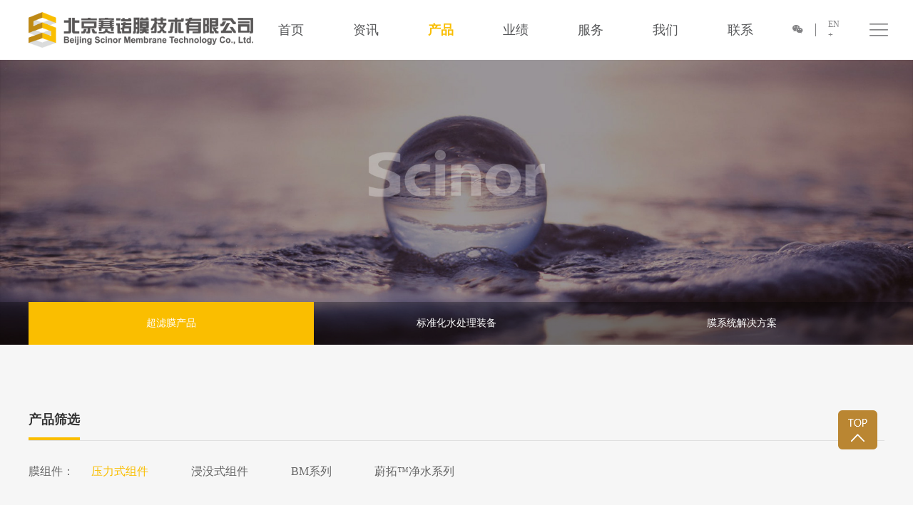

--- FILE ---
content_type: text/html; charset=utf-8
request_url: https://www.scinormem.com/product1.aspx?id=5
body_size: 5672
content:


<!DOCTYPE html>

<html xmlns="http://www.w3.org/1999/xhtml">
<head><meta http-equiv="Content-Type" content="text/html; charset=utf-8" /><meta charset="UTF-8" /><meta name="viewport" content="width=device-width, initial-scale=1.0, minimum-scale=1.0, maximum-scale=1.0, user-scalable=no" /><meta http-equiv="X-UA-Compatible" content="ie=edge" /><link rel="stylesheet" href="css/swiper-bundle.min.css" /><link rel="stylesheet" href="css/iconfont.css" /><link rel="stylesheet" type="text/css" href="css/certify.css" /><link rel="stylesheet" href="css/my.css?3" /><link id="icon" rel="shortcut icon" href="favicon.ico" media="screen" />

		<script src="js/jquery-1.8.3.min.js"></script>
		<script src="js/swiper-bundle.min.js"></script>
		<script src="js/TweenMax.min.js"></script>


		<script type="text/javascript">
			var getRem = function(pwidth, prem) {
				var html = document.getElementsByTagName("html")[0];
				var oWidth =  document.documentElement.clientWidth;
				html.style.fontSize = oWidth / pwidth * prem + "px";
			};
			var oWidth = document.documentElement.clientWidth;
			if (oWidth > 2000) {
			  getRem(1920, 100);
			} else if  (oWidth>1200) {
			  getRem(oWidth, 100);
			}else {
				getRem(1920, 100);
			}
			
			$(window).resize(function() {
				var oWidth = document.documentElement.clientWidth;
				if (oWidth > 2000) {
				  getRem(1920, 100);
				} else if  (oWidth>1200) {
				  getRem(oWidth, 100);
				}else {
					getRem(1920, 100);
				}
			})
		</script>
		<script src="js/my.js"></script>                                                                                
    
    <title>压力式组件 - Scinor Membrane 北京赛诺膜技术有限公司 </title>
    <meta name="keywords" content="压力式组件" />
    <meta name="description" content="压力式组件" />

	<script>
var _hmt = _hmt || [];
(function() {
  var hm = document.createElement("script");
  hm.src = "https://hm.baidu.com/hm.js?4211863af09c73bb63fd6c1e3908cc15";
  var s = document.getElementsByTagName("script")[0]; 
  s.parentNode.insertBefore(hm, s);
})();
</script>
<title>

</title></head>
<body>
    <div class="daohangpage">
			<div class="daohangcontent">
				<img src="img/guanbi.png" class="guanbi" />
				<a href="default.aspx"><img src="img/logo2.png" class="logo1" style=" position: absolute; top: 1rem; left: .8rem; "></a>
				<div class="daohangbox">
					<div class="daohangitem">
						<img src="img/s1.png" class="daohangnum" />
						<div class="daohangtitle"><a href="default.aspx">首页&nbsp;&nbsp;</a></div>
					</div>
					<div class="daohangitem">
						<img src="img/s5.png" class="daohangnum">
						<div class="daohangtitle daohangtitlexx"><a href="news.aspx">资讯</a><span class="iconfont icon-youjiantou"></span></div>
						<div class="daohangtextbox" data-tap=1>
							<div class="daohangtext"><a href="news.aspx">公司新闻</a></div>
						</div>
						
					</div>
					<div class="daohangitem">
						<img src="img/s2.png" class="daohangnum" />
						<div class="daohangtitle daohangtitlexx"><a href="product.aspx">产品</a><span class="iconfont icon-youjiantou"></span></div>
						<div class="daohangtextbox" data-tap=1>
							<div class="daohangtext"><a href="product1.aspx">超滤膜产品</a></div>
							<div class="daohangtext"><a href="product2.aspx">标准化水处理装备</a></div>
							<div class="daohangtext"><a href="product3.aspx">膜系统解决方案</a></div>
						</div>
						
					</div>
					<div class="daohangitem">
						<img src="img/s3.png" class="daohangnum" />
						<div class="daohangtitle daohangtitlexx"><a href="achievement.aspx">业绩</a><span class="iconfont icon-youjiantou"></span></div>
						<div class="daohangtextbox" data-tap=1>
                            <div class='daohangtext'><a href='achievement.aspx?id=7'>海外业绩</a></div><div class='daohangtext'><a href='achievement.aspx?id=8'>中国业绩</a></div>
						</div>
						
					</div>
					<div class="daohangitem">
						<img src="img/s4.png" class="daohangnum">
						<div class="daohangtitle daohangtitlexx"><a href="service.aspx">服务</a><span class="iconfont icon-youjiantou"></span></div>
						<div class="daohangtextbox" data-tap=1>
                            <div class='daohangtext'><a href='service.aspx?id=10'>咨询服务</a></div><div class='daohangtext'><a href='service.aspx?id=11'>膜系统集成服务</a></div><div class='daohangtext'><a href='service.aspx?id=39'>测试服务</a></div><div class='daohangtext'><a href='service.aspx?id=40'>售后服务</a></div>
						</div>
						
					</div>
					<div class="daohangitem">
						<img src="img/s6.png" class="daohangnum">
						<div class="daohangtitle daohangtitlexx"><a href="us.aspx">我们</a><span class="iconfont icon-youjiantou"></span></div>
						<div class="daohangtextbox" data-tap=1>
							<div class="daohangtext"><a href="us.aspx">公司简介</a></div>
							<div class="daohangtext"><a href="us2.aspx">核心技术</a></div>
							<div class="daohangtext"><a href="us3.aspx">研发创新</a></div>
							<div class="daohangtext"><a href="us4.aspx">应用领域</a></div>
							<div class="daohangtext"><a href="us5.aspx">荣誉资质</a></div>
							<div class="daohangtext"><a href="us6.aspx">公司文化</a></div>
						</div>
						
					</div>
					<div class="daohangitem">
						<img src="img/s7.png" class="daohangnum">
						<div class="daohangtitle daohangtitlexx daohangtitlelianxi"><a href="contact.aspx">联系</a><span class="iconfont icon-youjiantou"></span></div>
						<div class="daohangtextbox" data-tap=1>
							<div class="daohangtext"><a href="contact.aspx">诚聘英才</a></div>
							<div class="daohangtext"><a href="contact2.aspx">联系我们</a></div>
						</div>
						
					</div>
				</div>
			</div>
		</div>
    <div class="mainbox1">
			<div class="topmenu topmenu2">
				<div class="logo">
					<a href="default.aspx"><img src="img/logo2.png" class="logo1" /></a>
				</div>
				<div class="topright">
					<div class="navbox">
						<div class="navbtn">
							<a href="default.aspx"  >首页</a>
						</div>
						<div class="navbtn">
							<a href="news.aspx"  >资讯</a>
							<div class="erjilist">
								<div class="erjibtn"><a href="news.aspx">公司新闻</a></div>
							</div>
						</div>
						<div class="navbtn">
							<a href="product.aspx" class='active' >产品</a>
							<div class="erjilist">
								<div class="erjibtn"><a href="product1.aspx">超滤膜产品</a></div>
								<div class="erjibtn"><a href="product2.aspx">标准化水处理装备</a></div>
								<div class="erjibtn"><a href="product3.aspx">膜系统解决方案</a></div>
							</div>
						</div>
						<div class="navbtn">
							<a href="achievement.aspx"  >业绩</a>
							<div class="erjilist">
                                <div class='erjibtn'><a href='achievement.aspx?id=7'>海外业绩</a></div><div class='erjibtn'><a href='achievement.aspx?id=8'>中国业绩</a></div>
							</div>
						</div>
						<div class="navbtn">
							<a href="service.aspx"  >服务</a>
							<div class="erjilist">
								<div class='erjibtn'><a href='service.aspx?id=10'>咨询服务</a></div><div class='erjibtn'><a href='service.aspx?id=11'>膜系统集成服务</a></div><div class='erjibtn'><a href='service.aspx?id=39'>测试服务</a></div><div class='erjibtn'><a href='service.aspx?id=40'>售后服务</a></div>
							</div>
						</div>
						<div class="navbtn">
							<a href="us.aspx"  >我们</a>
							<div class="erjilist">
								<div class="erjibtn"><a href="us.aspx">公司简介</a></div>
								<div class="erjibtn"><a href="us2.aspx">核心技术</a></div>
								<div class="erjibtn"><a href="us3.aspx">研发创新</a></div>
								<div class="erjibtn"><a href="us4.aspx">应用领域</a></div>
								<div class="erjibtn"><a href="us5.aspx">荣誉资质</a></div>
								<div class="erjibtn"><a href="us6.aspx">公司文化</a></div>
							</div>
						</div>
						<div class="navbtn">
							<a href="contact.aspx"  >联系</a>
							<div class="erjilist">
								<div class="erjibtn"><a href="contact.aspx">诚聘英才</a></div>
								<div class="erjibtn"><a href="contact2.aspx">联系我们</a></div>
							</div>
						</div>
					</div>
					<div class="yuyanbox">
						<a href="#" class="weixin"><span class="iconfont icon-gongzhonghao"></span><img src="img/erwei.jpg" ></a>
						<a href="http://en.scinormem.com/" target="_blank">EN +</a>
					</div>
					<div class="menubtn">
						<span class="iconfont icon-caidan"></span>
					</div>
				</div>
			
			</div>
    
    <div class="mainboxbannerbox mainboxchanpinbanner" style="background: url(/upload/art/2101/f1541560.jpg) no-repeat center center;background-size: cover;">
				<div class="xnavbox anim">
					<div class="content12 xnavflex">
						<div class="xnav active">
							<a href="product1.aspx">超滤膜产品</a>
						</div>
						<div class="xnav">
							<a href="product2.aspx">标准化水处理装备</a>
						</div>
						<div class="xnav">
							<a href="product3.aspx">膜系统解决方案</a>
						</div>
					</div>
				</div>
				
			</div>
			<div class="mainboxhui">
				<div class="content12 anim">
					<div class="shaixuantitlebox">
						<span class="shaixuantitle">产品筛选</span>
					</div>
					<div class="shaixuantext">
						<span>膜组件：</span>
                        <a href='product1.aspx?id=5' class='active'>压力式组件</a><a href='product1.aspx?id=34' >浸没式组件</a><a href='product1.aspx?id=35' >BM系列</a><a href='product1.aspx?id=36' >蔚拓™净水系列</a>
					</div>
				</div>
			</div>
			
			<div class="mainbox22">
				<div class="content12 anim">
					<div class="chanpintitlec">
	压力式组件
</div>
<div class="chanpintitlee">
	PRESSURIZED UF MEMBRANE SERIES
</div>
<div class="chanpinmainbox">
	<div class="chanpinmainboxleft">
		<p>
			Scinor压力式超滤膜组件采用TIPS制膜工艺制备的均质海绵体结构的中空纤维膜丝，对悬浮物、微生物、细菌及病毒具有超高的去除率，确保稳定的产水水质。
		</p>
		<p>
			组件采用外压式结构，可承受更宽松的进水水质，适用于各类工业领域脱盐系统的预处理、中水回用系统及海水淡化系统的预处理等，可满足市政领域提标改造的需求，生产的高品质水可做为直饮水供给。
		</p>
		<p>
			目前Scinor压力式超滤膜组件有数十种型号，已稳定运行于石油、化工、冶金、电力、特种废水等工业全行业，以及全球顶尖的市政污水处理、饮用水处理、海水淡化市场，项目遍及中国、欧美、澳大利亚、印度等国家及地区。
		</p>
	</div>
	<div class="chanpinmainboxright chanpinpic11">
		<img src="/img/chanpinpic11.jpg" /> 
	</div>
</div>
				</div>
				
			</div>
			<div class="mainbox22">
				<div class="content12 anim">
					<div class="xiazaititle">
						产品目录
					</div>
					<div class="xiazaibox">
						<div class='xiazaiitem'>
							<div class='xiazaiitemleft'>
								<div class='pdficon'><img src='img/pdficon.jpg'  /></div>
								<div class='xiazaiitemlefttext'>
									<div class='xiazaiitemtitle'>SMT600-P40</div>
									<div class='xiazaiitemtext'>大小：<span>792KB</span>  日期：<span>2021-01-28</span></div>
								</div>
							</div>
							<div class='xiazaiitemright'>
								<a href='pdf.aspx?f=link/2401/f1309095.pdf' target='_blank'><img src='img/btnicon.png' />预览</a>
							</div>
						</div><div class='xiazaiitem'>
							<div class='xiazaiitemleft'>
								<div class='pdficon'><img src='img/pdficon.jpg'  /></div>
								<div class='xiazaiitemlefttext'>
									<div class='xiazaiitemtitle'>SMT600-P50</div>
									<div class='xiazaiitemtext'>大小：<span>1.14MB</span>  日期：<span>2021-01-28</span></div>
								</div>
							</div>
							<div class='xiazaiitemright'>
								<a href='pdf.aspx?f=link/2401/f1310434.pdf' target='_blank'><img src='img/btnicon.png' />预览</a>
							</div>
						</div><div class='xiazaiitem'>
							<div class='xiazaiitemleft'>
								<div class='pdficon'><img src='img/pdficon.jpg'  /></div>
								<div class='xiazaiitemlefttext'>
									<div class='xiazaiitemtitle'>SMT600-P80</div>
									<div class='xiazaiitemtext'>大小：<span>959KB</span>  日期：<span>2021-01-28</span></div>
								</div>
							</div>
							<div class='xiazaiitemright'>
								<a href='pdf.aspx?f=link/2401/f1310794.pdf' target='_blank'><img src='img/btnicon.png' />预览</a>
							</div>
						</div><div class='xiazaiitem'>
							<div class='xiazaiitemleft'>
								<div class='pdficon'><img src='img/pdficon.jpg'  /></div>
								<div class='xiazaiitemlefttext'>
									<div class='xiazaiitemtitle'>SMT600-P80E</div>
									<div class='xiazaiitemtext'>大小：<span>797KB</span>  日期：<span>2021-01-28</span></div>
								</div>
							</div>
							<div class='xiazaiitemright'>
								<a href='pdf.aspx?f=link/2401/f1311060.pdf' target='_blank'><img src='img/btnicon.png' />预览</a>
							</div>
						</div><div class='xiazaiitem'>
							<div class='xiazaiitemleft'>
								<div class='pdficon'><img src='img/pdficon.jpg'  /></div>
								<div class='xiazaiitemlefttext'>
									<div class='xiazaiitemtitle'>SMT600-P80D</div>
									<div class='xiazaiitemtext'>大小：<span>987KB</span>  日期：<span>2024-03-29</span></div>
								</div>
							</div>
							<div class='xiazaiitemright'>
								<a href='pdf.aspx?f=link/2403/f1624105.pdf' target='_blank'><img src='img/btnicon.png' />预览</a>
							</div>
						</div><div class='xiazaiitem'>
							<div class='xiazaiitemleft'>
								<div class='pdficon'><img src='img/pdficon.jpg'  /></div>
								<div class='xiazaiitemlefttext'>
									<div class='xiazaiitemtitle'>SMT900-P80</div>
									<div class='xiazaiitemtext'>大小：<span>801KB</span>  日期：<span>2021-01-27</span></div>
								</div>
							</div>
							<div class='xiazaiitemright'>
								<a href='pdf.aspx?f=link/2401/f1311678.pdf' target='_blank'><img src='img/btnicon.png' />预览</a>
							</div>
						</div>
						
					</div>
				</div>
			</div>
			<div class="mainbox22 mainboxren" style="background: url(img/renbg.jpg) no-repeat top center; background-size: cover;">
				<div class="content12">
					<div class="xiaorenbox">
						<div class="xiaorenbox">
	<img src="/img/xiaoren1.png" class="xiaoren" /> <span>如需获取更多产品信息，请致电：010-82780580    邮箱：info@scinormem.com</span> 
</div>
					</div>
					
				</div>
			</div>

    <div class="footer"  >
				<div class="content3">
					<div class="footercontent">
					<div class="footeritem">
							<div class="footertitle"><a href="news.aspx">资讯</a></div>
							<div class="footertext"><a href="news.aspx">公司新闻</a></div>
						</div>
						<div class="footeritem">
							<div class="footertitle"><a href="product.aspx">产品</a></div>
							<div class="footertext"><a href="product1.aspx">超滤膜产品</a></div>
							<div class="footertext"><a href="product2.aspx">标准化水处理装备</a></div>
							<div class="footertext"><a href="product3.aspx">膜系统解决方案</a></div>
						</div>
						<div class="footeritem">
							<div class="footertitle"><a href="achievement.aspx">业绩</a></div>
                            <div class='footertext'><a href='achievement.aspx?id=7'>海外业绩</a></div><div class='footertext'><a href='achievement.aspx?id=8'>中国业绩</a></div>
						</div>
						<div class="footeritem">
							<div class="footertitle"><a href="service.aspx">服务</a></div>
							<div class='footertext'><a href='service.aspx?id=10'>咨询服务</a></div><div class='footertext'><a href='service.aspx?id=11'>膜系统集成服务</a></div><div class='footertext'><a href='service.aspx?id=39'>测试服务</a></div><div class='footertext'><a href='service.aspx?id=40'>售后服务</a></div>
						</div>
						<div class="footeritem">
							<div class="footertitle"><a href="us.aspx">我们</a></div>
							<div class="footertext"><a href="us.aspx">公司简介</a></div>
							<div class="footertext"><a href="us2.aspx">核心技术</a></div>
							<div class="footertext"><a href="us3.aspx">研发创新</a></div>
							<div class="footertext"><a href="us4.aspx">应用领域</a></div>
							<div class="footertext"><a href="us5.aspx">荣誉资质</a></div>
							<div class="footertext"><a href="us6.aspx">公司文化</a></div>
						</div>
						<div class="footeritem">
							<div class="footertitle"><a href="contact.aspx">联系</a></div>
							<div class="footertext"><a href="contact.aspx">诚聘英才</a></div>
							<div class="footertext"><a href="contact2.aspx">联系我们</a></div>
						</div>
					</div>
					
				</div>
			</div>
			<div class="footer2" >
				Copyright©2021 all Rights Reserved    北京赛诺膜技术有限公司   <a href="https://beian.miit.gov.cn/#/Integrated/index" target="_blank">京ICP备19050985号-5</a>  <span>技术支持：BY <a href="https://www.bjszhd.net" target="_blank">bjszhd</a>  <script type="text/javascript">document.write(unescape("%3Cspan id='cnzz_stat_icon_1280062582'%3E%3C/span%3E%3Cscript src='https://s9.cnzz.com/z_stat.php%3Fid%3D1280062582%26show%3Dpic' type='text/javascript'%3E%3C/script%3E"));</script></span>
			</div>
			<img src="img/topbtn.png" class="topbtn"  />
			<div class="footerm"  >
				<p class="footermtitle">联系方式：</p>
				<p class="footermtext">地址：北京市朝阳区朝外大街甲6号万通中心C座21层</p>
				<p class="footermtext">邮编：100020</p>
				<p class="footermtext">电话： +86 (10) 6975 6503</p>
				<p class="footermtext">传真： +86 (10) 6975 2006</p>
				<p class="footermtext">邮箱：info@scinormem.com</p>
				<p class="footermtext">网址：www.scinormem.com</p>
				<div class="footermbox">
					<a href="product.aspx">产品</a>
					<a href="achievement.aspx">业绩</a>
					<a href="service.aspx">服务</a>
					<a href="news.aspx">资讯</a>
					<a href="us.aspx">我们</a>
					<a href="contact.aspx">联系</a>
				</div>
				<div class="footermbeian">
					Copyright©2021 all Rights Reserved    北京赛诺膜技术有限公司   <a href="https://beian.miit.gov.cn/#/Integrated/index" target="_blank">京ICP备19050985号-5</a>  <span>技术支持：BY <a href="https://www.bjszhd.net" target="_blank">bjszhd</a>  <script type="text/javascript">document.write(unescape("%3Cspan id='cnzz_stat_icon_1280062582'%3E%3C/span%3E%3Cscript src='https://s9.cnzz.com/z_stat.php%3Fid%3D1280062582%26show%3Dpic' type='text/javascript'%3E%3C/script%3E"));</script></span>
				</div>
			</div>


        <div class="footer1" style='display:none' >
				<div class="beiantext">Copyright©2021 all Rights Reserved 北京赛诺膜技术有限公司  <a href="https://beian.miit.gov.cn/#/Integrated/index" target="_blank"><span style="color:#FFFFFF;">京ICP备19050985号-5</span></a><script type="text/javascript">document.write(unescape("%3Cspan id='cnzz_stat_icon_1280062582'%3E%3C/span%3E%3Cscript src='https://s9.cnzz.com/z_stat.php%3Fid%3D1280062582%26show%3Dpic' type='text/javascript'%3E%3C/script%3E"));</script></div>
				<div class="zhichitext"><span> 技术支持：BY <a href="https://www.bjszhd.net" target="_blank">bjszhd</a>  </span></div>
			</div>
		</div>
</body>
</html>


--- FILE ---
content_type: text/css
request_url: https://www.scinormem.com/css/iconfont.css
body_size: 2969
content:
@font-face {font-family: "iconfont";
  src: url('iconfont.eot?t=1611152818709'); /* IE9 */
  src: url('iconfont.eot?t=1611152818709#iefix') format('embedded-opentype'), /* IE6-IE8 */
  url('[data-uri]') format('woff2'),
  url('iconfont.woff?t=1611152818709') format('woff'),
  url('iconfont.ttf?t=1611152818709') format('truetype'), /* chrome, firefox, opera, Safari, Android, iOS 4.2+ */
  url('iconfont.svg?t=1611152818709#iconfont') format('svg'); /* iOS 4.1- */
}

.iconfont {
  font-family: "iconfont" !important;
  font-size: 16px;
  font-style: normal;
  -webkit-font-smoothing: antialiased;
  -moz-osx-font-smoothing: grayscale;
}

.icon-lingxing:before {
  content: "\e62d";
}

.icon-gongzhonghao:before {
  content: "\e63e";
}

.icon-xingxing:before {
  content: "\e642";
}

.icon-caidan:before {
  content: "\e682";
}

.icon-youjiantou:before {
  content: "\e612";
}

.icon-weixin:before {
  content: "\e620";
}

.icon-weibo:before {
  content: "\e666";
}

.icon-youxiang:before {
  content: "\e678";
}

.icon-jiantoushang:before {
  content: "\e619";
}

.icon-jiantou:before {
  content: "\e637";
}



--- FILE ---
content_type: text/css
request_url: https://www.scinormem.com/css/certify.css
body_size: 357
content:
@charset "utf-8";
/* CSS Document */

#certify {
	position: relative;
	width: 100%;
	margin: 0 auto
}

#certify .swiper-container {
	padding-bottom: 0.27rem;
}

#certify  .swiper-slide {
	width: 5.43rem;
}
#certify  .swiper-slide img{
	width: 5.43rem;
	display:block;
	border: 10px solid #bfbfbf;
	box-sizing: border-box;
}
#certify  .swiper-slide-active img{
	width: 5.43rem;
	display:block;
	border: 10px solid #d5d5d5;
}


#certify .swiper-pagination {
	width: 100%;
	bottom: -20px;
}

#certify .swiper-pagination-bullets .swiper-pagination-bullet {
	margin: 0 5px;
	border: 3px solid #fff;
	background-color: #d5d5d5;
	width: 10px;
	height: 10px;
	opacity: 1;
}

#certify .swiper-pagination-bullets .swiper-pagination-bullet-active {
	border: 3px solid #00aadc;
	background-color: #fff;
}

#certify .swiper-button-prev {
	left: -30px;
	width: 45px;
	height: 45px;
	background: url(../img/wm_button_icon.png) no-repeat;
	background-position: 0 0;
	background-size: 100%;
}

#certify .swiper-button-prev:hover {
	background-position: 0 -46px;
	background-size: 100%
}

#certify .swiper-button-next {
	right: -30px;
	width: 45px;
	height: 45px;
	background: url(../img/wm_button_icon.png) no-repeat;
	background-position: 0 -93px;
	background-size: 100%;
}

#certify .swiper-button-next:hover {
	background-position: 0 -139px;
	background-size: 100%
}


--- FILE ---
content_type: text/css
request_url: https://www.scinormem.com/css/my.css?3
body_size: 28836
content:
*{margin:0;padding:0;list-style:none; -webkit-text-size-adjust:none; -webkit-tap-highlight-color: rgba(0, 0, 0, 0);transition:all;-o-transition:all;-ms-transition:all;-moz-transition:all;-webkit-transition:all;outline: none; }
body,html{font-family:"Microsoft YaHei",'微软雅黑'; width: 100%; background: #fff;overflow-x: hidden;position: relative;min-height: 100vh;}
body {
	font-size: 0.14rem;
}
a{text-decoration:none; }
a:hover{text-decoration:none;}
img{ border: 0; vertical-align: middle; display: inline-block; flex-shrink: 0;}
input,textarea,select{ font-family: '微软雅黑';  outline: none;}
input[type="submit"],
input[type="reset"],
input[type="button"],
input[type='file'],
button, select{ -webkit-appearance: none; }
.clear:after {
	content: "";
	display: block;
	height: 0;
	clear: both;
	visibility: hidden;
}
.shubiao {
	display: none;
}

.anim{

	-webkit-transform: translateY(100px) translateX(0);

	-moz-transform: translateY(100px) translateX(0);

	transform: translateY(100px) translateX(0);

	opacity: 0;

	-webkit-transition-timing-function: ease-in-out;

	transition-timing-function: ease-in-out;
	/* overflow: hidden; */

}

.anim2{

	/* -webkit-transform: translateY(100px) translateX(0); */

	/* -moz-transform: translateY(100px) translateX(0); */

	/* transform: translateY(100px) translateX(0); */

	opacity: 0;

	-webkit-transition-timing-function: ease-in-out;
	-webkit-animation-duration:3000ms;
	transition-timing-function: ease-in-out;
	/* overflow: hidden; */

}
.anim2 {
	opacity: 0;
	transform: translateX(-100px) translateY(-50%);
}


.anim-show{

	-webkit-transform: translateY(0px) translateX(0);

	-moz-transform: translateY(0px) translateX(0);

	transform: translateY(0px) translateX(0);

	opacity: 1;

}
.breathe {
	-webkit-animation-timing-function:ease-in-out;
	-webkit-animation-name:breathe;
	-webkit-animation-duration:3000ms;
	-webkit-animation-iteration-count:1;
	-webkit-animation-direction:alternate;
	
}
@-webkit-keyframes breathe {
	0% {
		opacity:0;
	}
	100% {
		opacity:1;
	}
}
.leftIn {
	-webkit-animation-timing-function:ease-in-out;
	-webkit-animation-name:leftIn;
	-webkit-animation-duration:1000ms;
	-webkit-animation-iteration-count:1;
	-webkit-animation-direction:alternate;
	
}
.leftIn2 {
	-webkit-animation-timing-function:ease-in-out;
	-webkit-animation-name:leftIn;
	-webkit-animation-duration:1000ms;
	-webkit-animation-iteration-count:1;
	-webkit-animation-delay:1000ms;
	-webkit-animation-direction:alternate;
	
}
.leftIn3 {
	-webkit-animation-timing-function:ease-in-out;
	-webkit-animation-name:leftIn;
	-webkit-animation-duration:1000ms;
	-webkit-animation-iteration-count:1;
	-webkit-animation-delay:2000ms;
	-webkit-animation-direction:alternate;
	
}
@-webkit-keyframes leftIn {
	0% {
		transform: translateX(-100px);
		opacity: 0;
	}
	100% {
		transform: translateX(0px);
		opacity:1;
	}
}
.rightIn {
	-webkit-animation-timing-function:ease-in-out;
	-webkit-animation-name:rightIn;
	-webkit-animation-duration:1000ms;
	-webkit-animation-iteration-count:1;
	-webkit-animation-direction:alternate;
	
}
.rightIn2 {
	-webkit-animation-timing-function:ease-in-out;
	-webkit-animation-name:rightIn;
	-webkit-animation-duration:1000ms;
	-webkit-animation-iteration-count:1;
	-webkit-animation-delay:1000ms;
	-webkit-animation-direction:alternate;
	
}
.rightIn3 {
	-webkit-animation-timing-function:ease-in-out;
	-webkit-animation-name:rightIn;
	-webkit-animation-duration:1000ms;
	-webkit-animation-delay:2000ms;
	-webkit-animation-iteration-count:1;
	-webkit-animation-direction:alternate;
	
}
@-webkit-keyframes rightIn {
	0% {
		transform: translateX(100px);
		opacity: 0;
	}
	100% {
		transform: translateX(0px);
		opacity:1;
	}
}
.yuyanbox a:hover {
	color: #F9BE00;
}
.mainbox {
	overflow: hidden;
	position: relative;
	width: 100vw;
	height: 100vh;
}
.swiper-container1 {
	width: 100vw;
	height: 100vh;
}
.banner {
	width: 100vw;
} 
.swiper-container1 .swiper-pagination-bullet {
	width: 0.2rem;
	height: 0.2rem;
	background: url(../img/weixuan.png) no-repeat;
	background-size: cover;
	opacity: 1;
	display: block;
	margin: 0 auto 0.18rem;
}
.swiper-container1 .swiper-pagination-bullet-active {
	background: url(../img/xuanzhong.png) no-repeat;
	background-size: cover;
}
.swiper-pagination2 {
	position: absolute;
	z-index: 20;
	right: 0.42rem;
	top: 50%;
	text-align: center;
	transform: translateY(-50%);
}
.swiper-pagination {
	position: relative;
}
.swipernumbox {
	color: #fff;
	font-size: 0.14rem;
}
.activenum {
	font-size: 0.26rem;
}
.baixian {
	display: block;
	width: 0.01rem;
	height: 0.56rem;
	background: #fff;
	margin: 0.2rem auto;
}
.topmenu {
	position: absolute;
	width: 100%;
	padding: 0 0.4rem;
	box-sizing: border-box;
	top: 0;
	z-index: 10;
	display: flex;
	justify-content: space-between;
	align-items: center;
	height: 84px;
	
}
.logo1 {
	width: 315px;
}
.topright {
	display: flex;
	justify-content: space-between;
	align-items: center;
	height: 100%;
}
.navbox {
	display: flex;
	justify-content: space-between;
	font-size: 18px;
	justify-content: space-between;
	align-items: center;
	height: 100%;
	margin-right: 0.2rem;
}
.navbtn {
	width: 1.05rem;
	text-align: center;
	position: relative;
	height: 100%;
	line-height: 84px;
}
.navbtn>a {
	color: #fff;
	/* margin-right: 0.7rem; */
	/* font-weight: bold; */
}
.navbtn>a.active {
	color: #f9be00;
	font-weight: bold;
}
.yuyanbox {
	display: flex;
	justify-content: space-between;
	align-items: center;
}
.yuyanbox a {
	color: #fff;
	font-size: 12px;
	/* font-weight: bold; */
}
.icon-caidan {
	font-size: 30px;
	display: block;
	color: #fff;
	margin-left: 0.4rem;
}
.weixin {
	padding-right: 0.17rem;
	margin-right: 0.17rem;
	border-right: 1px solid #fff;
	font-weight: normal;
}
.erjilist {
	position: absolute;
	width: 2rem;
	left: -44%;
	top: 100%;
	font-size: 14px;
	text-align: center;
	background: rgba(255,255,255,0.7);
	
	height: 0;
	overflow: hidden;
	transition: 0.3s;
}
.erjibtn {
	line-height: 0.47rem;
	border-bottom: 1px solid #f0f0f0;
	box-sizing: border-box;
	
}
.xnav.active a:hover {
	color:#fff;
}
.erjibtn a {
	color: #57585a;
}
.erjibtn a:hover {
	color: #fabd00;
}
.content1 {
	width: 14rem;
	margin: auto;
}
.banner1textbox {
	margin-top: 2.95rem;
}
.entext {
	width: 3.16rem;
	transform: translateY(0.8rem);
}
.banner1text {
	position: relative;
	font-size: 0.5rem;
	color: #fff;
	font-weight: bold;
}
.zititext {
	width: 5.46rem;
	margin-top: 0.32rem;
}
.footer1 {
	position: absolute;
	width: 100%;
	height: 0.6rem;
	background: rgba(0,0,0,0.3);
	bottom: 0;
	z-index: 10;
	padding: 0 0.27rem;
	box-sizing: border-box;
	display: flex;
	justify-content: space-between;
	align-items: center;
	color: rgba(255,255,255,0.8);
	font-size: 14px;
}
.banner2content {
	position: relative;
	top: 50vh;
	transform: translateY(-50%);
}
.banner2text {
	text-align: center;
	font-size: 0.6rem;
	color: #fff;
	font-weight: bold;
	margin-bottom: 0.4rem;
}
.banner2text span {
	color: #F9BE00;
}
.banner2numbox {
	width: 80%;
	display: flex;
	justify-content: space-between;
	margin: auto;
}
.banner2itemtop {
	display: flex;
	align-items: center;
}
.banner2bottom {
	display: flex;
	justify-content: space-between;
	align-items: center;
}
.banner2left {
	font-size: 1rem;
	font-weight: bold;
	color: #fff;
}
.banner2bottomrighttext1 {
	font-size: 0.7rem;
	color: #fff;
	line-height: 1;
	text-align: center;
}
.banner2bottomrighttext2 {
	color: #fff;
	font-size: 0.22rem;
}
.banner2toptext {
	color: #fcb814;
	font-size: 0.22rem;
	margin-right: 0.2rem;
	/* width:1.5rem; */
	white-space: nowrap;
}
.banner2xian {
	width: 100%;
	text-decoration: overline;
	background: #F9BE00;
	height: 1px;
}
.banner3textbox {
	display: none;
}
.banner3text1 {
	text-align: center;
	color: #fff;
	font-size: 0.6rem;
	font-weight: bold;
}
.banner3text1 span {
	color: #F9BE00;
}
.banner3text2 {
	color: #fff;
	text-align: center;
	font-size: 0.24rem;
	margin: 0.5rem 0;
}
.banner3btnbox {
	display: flex;
	justify-content: center;
}
.banner3btn {
	font-size: 0.15rem;
	color: #fff;
	border: 1px solid #fff;
	padding:0.2rem;
	margin: 0 0.05rem;
	cursor: pointer;
	transition: 1s;
}
.banner3btn.active {
	/* border: 1px solid #F9BE00;
	background: #F9BE00; */
}
.banner3btn:hover {
	border: 1px solid #F9BE00;
	background: #F9BE00;
}
.banner4box {
	display: flex;
	justify-content: center;
	margin-top: 0.8rem;
	margin-left: 1rem;
}
.banner4item {
	/* margin: 0 0.9rem; */
	transition: 1s;
	width: 20%;
}
.banner4xbox {
	transition: 0.5s;
	width: 1rem;
}
.banner4icon {
	width: 0.69rem;
	
}
.banner4item:hover {
	transform: scale(1.1);
}
.banner4title {
	font-size: 0.28rem;
	color: #fff;
	font-weight: bold;
	margin: 0.3rem 0;
}
.banner4text {
	font-size: 0.14rem;
	color:#fff;
	line-height: 1.5;
	white-space: nowrap;
	opacity: 0;
	transition: 0.5s;
}
.bannerjt {
	width: 0.86rem;
	margin-top: 0.32rem;
	opacity: 0;
	transition: 0.5s;
}
.banner2text span sup {
	font-size: 0.3rem;
	position: relative;
	top: -0.1rem;
	margin-right: 0.3rem;
}
.swiper-containerbanner5 {
	/* width: 14rem; */
	padding-bottom: 2rem;
	top: 0.7rem;
}
.swiper-containerbanner5 .swiper-slide  {
	width: 4rem;
}
.swiper-containerbanner5 .swiper-slide img {
	width: 100%;
}
.swiper-containerbanner5 .swiper-slide img{
	transition: 0.2s;
	opacity: 0.8;
	transform: scale(0.3);
}
.swiper-containerbanner5 .swiper-slide-active img,.swiper-containerbanner5 .swiper-slide-duplicate-active img{
	opacity: 1;
	transform: scale(1);
}
.swiper-containerbanner5 .swiper-slide-next img,.swiper-containerbanner5 .swiper-slide-duplicate-next img{
	transform: scale(0.8) translateX(-0.3rem);
}
.swiper-containerbanner5 .swiper-slide-prev img,.swiper-containerbanner5 .swiper-slide-duplicate-prve img{
	transform: scale(0.8) translateX(0.3rem);
	
}
.swiper-containerbanner5 .shangyige img{
	transform: scale(0.6) translateX(2.2rem);
}
.swiper-containerbanner5 .xiayige img{
	transform: scale(0.6) translateX(-2.2rem);
}
.banner5btn {
	width: 100%;
	text-align: center;
	position: relative;
	margin-top: 0.7rem;
	height: 0.16rem;
}
.banner5btn .swiper-pagination5 {
	bottom: 0;
	color: #fff;
}
.banner5btn span {
	font-size: 0.16rem;
	line-height: 1;
	color: #fff;
}
.banner5btn .swiper-button-next5 {
	width: 0.1rem;
	height: 0.16rem;
	background: url(../img/rightbtn.png) no-repeat;
	background-size: cover;
	right: 50%;
	top: 0;
	margin-top: 0;
	transform: translateX(0.5rem);
}
.banner5btn .swiper-button-next5::after {
	content: '';
}
.banner5btn .swiper-button-prev5 {
	width: 0.1rem;
	height: 0.16rem;
	background: url(../img/leftbtn.png) no-repeat;
	background-size: cover;
	left: 50%;
	top: 0;
	margin-top: 0;
	transform: translateX(-0.5rem);
}
.banner5btn .swiper-button-prev5::after {
	content: '';
}
.shubiao {
	position: absolute;
	width: 0.25rem;
	left: 50%;
	bottom: 1rem;
	z-index: 10;
	transform: translateX(-50%);
}
.navbtn {
	cursor: pointer;
}
.navbtn:hover >a{
	color: #F9BE00;
	
}
.banner4item {
	cursor: pointer;
}
.banner4item:hover .banner4text {
	opacity: 1;
	
}
.banner4item:hover .banner4title {
	color: #F9BE00;
}
.banner4item:hover .bannerjt {
	opacity: 1;
}

.mainbox1 {
	position: relative;
}
/*产品*/
.chanpinbox {
	width: 100%;
	height: 9.16rem;
}
.content3 {
	width: 12rem;
	margin: 0 auto;
	overflow: hidden;
}
.chanpincontent {
	width: 100%;
	display: flex;
	
}
.chanpintitle {
	margin-top: 1.8rem;
	margin-bottom: 0.8rem;
	text-align: center;
	color: #fff;
	font-size: 0.4rem;
	
}
.chanpinitem {
	width: 33.333%;
	background: rgba(255,255,255,0.5);
	border: 1px solid #afbec5;
	text-align: center;
	transition: 1s;
}
.chanpintitlex {
	width: 2.75rem;
	margin: 0.5rem auto 0.25rem;
	font-size: 0.22rem;
	color: #333333;
	font-weight: bold;
	
}
.chanpintext {
	width: 2.75rem;
	margin: 0 auto 0.25rem;
	line-height: 2;
	font-size: 0.16rem;
	color: #333333;
	height: 0.95rem;
}
.chanpinpic {
	width: 100%;
	overflow: hidden;
	
}
.chanpinpic img {
	width: 100%;
	transition: 0.5s;
}
/* .chanpinitem:hover img {
	transform: scale(1.1);
} */
.chanpinitem:hover {
	transform: translateY(-20px);
}
.footer {
	width: 100%;
	height: 3.4rem;
	background: url(../img/footerbg.jpg) no-repeat top center;
	background-size: cover;
	position: relative;
}
.footercontent {
	display: flex;
	justify-content: space-between;
	padding-top: 0.53rem;
}
.footertitle {
	color: #fff;
	font-size: 0.14rem;
	font-weight: bold;
	margin-bottom: 0.2rem;
}
.footertitle a {
	color: #fff;
}
.footertitle a:hover {
	color: #F9BE00;
}
.footertext a {
	font-size: 0.14rem;
	color: #cacaca;
	line-height: 2.5;
}
.footertext a:hover {
	color: #F9BE00;
}
.footer2 {
	text-align: center;
	height: 0.9rem;
	line-height: 0.9rem;
	background: #000;
	color: #808080;
	font-size: 0.13rem;
}
.daohangpage {
	position: fixed;
	width: 100vw;
	height: 0vh;
	z-index: 100;
	background: #ffffff;
	overflow: hidden;
}
.daohangcontent {
	height: 100%;
	margin: auto;
}
.guanbi {
	position: absolute;
	right: 0.4rem;
	top: 0.25rem;
	cursor: pointer;
	width: 0.4rem;
}
.daohangbox {
	height: 100%;
	display: flex;
	justify-content: center;
}
.daohangitem {
	width: calc(100% / 7);
	height: 100%;
	box-sizing: border-box;
	padding: 2.8rem 0 0 0; 
	border-left: 1px solid #ebebeb;
	/* border-right: 1px solid #ebebeb; */
}
.daohangnum {
	width: 0.66rem;
	display: block;
	margin: auto;
}
.daohangtitle {
	text-align: center;
	margin: 0.5rem 0;
	font-size: 0.24rem;
	color: #57585a;
}
.daohangtitle a {
	color: #57585A;
}
.daohangtitle a:hover {
	color: #bb8000;
}
.daohangtext {
	text-align: center;
	font-size: 0.12rem;
	line-height: 2.5;
	
}
.daohangtext a {
	color: #666;
}
.daohangtext a:hover {
	color: #bb8000;
}

.daohangtitle.active a{
	color: #bb8000;
}
.icon-caidan {
	cursor: pointer;
}

/*产品11*/
.topmenu2 {
	background: #ffffff;
	position: relative;
}
.topmenu2 .navbtn>a {
	color: #57585a;
}
.topmenu2 .navbtn>a.active {
	color: #f9be00;
}
.topmenu2 .erjibtn {
	border-bottom: none;
	border-top: 1px solid #f0f0f0;
}
.topmenu2 .navbtn>a:hover {
	color:#f9be00;
}
.topmenu2 .yuyanbox a {
	color:#838385;
}
.topmenu2 .weixin {
	border-right: 1px solid #838385;
}
.topmenu2 .icon-caidan {
	color:#838385;
}
.mainboxbannerbox  {
	position: relative;
}
.content12 {
	width: 12rem;
	margin: auto;
	height: 100%;
	overflow: hidden;
}
.mainboxchanpinbanner {
	height: 4rem;
}
.xnavbox {
	position: absolute;
	bottom: 0;
	width: 100%;
	background: rgba(0,0,0,0.3);
	
}
.xnav {
	width: 4rem;
	text-align: center;
	line-height: 0.6rem;
}
.xnav a {
	color:#fff;
	display: block;
	width: 100%;
	height: 100%;
}
.xnavflex {
	display: flex;
}
.xnav:hover a{
	color: #fabe00;
}

.xnav.active {
	background: #fabe00;
}
.mainboxhui {
	background: #f6f6f6;
	overflow: hidden;
}
.shaixuantitlebox {
	margin-top: 0.8rem;
	border-bottom: 1px solid #e0e0e0;
	margin-bottom: 0.33rem;
}
.shaixuantitle {
	font-size: 0.18rem;
	color: #333333;
	line-height: 2.8;
	display: inline-block;
	border-bottom: 4px solid #fabe00;
	font-weight: bold;
}
.shaixuantext {
	color: #666666;
	margin-bottom: 0.7rem;
	font-size: 0.16rem;
}
.shaixuantext span {
	margin-right: 0.2rem;
}
.shaixuantext a {
	color: #666;
	margin-right: 0.6rem;
}
.shaixuantext a:hover {
	color: #F9BE00;
}
.shaixuantext a.active {
	color: #F9BE00;
}
.chanpintitlec {
	font-size: 0.3rem;
	color: #333333;
	font-weight: bold;
	margin-top: 0.7rem;
	margin-bottom: 0.1rem;
}
.chanpintitlee {
	font-size: 0.26rem;
	color: #d4d4d4;
	font-weight: bold;
	margin-bottom: 0.3rem;
}
.chanpinmainbox {
	display: flex;
}
.chanpinmainboxleft {
	width: 6.9rem;
	margin-right: 1.3rem;
}
.chanpinmainboxleft {
	font-size: 0.16rem;
	line-height: 2.5;
	color: #666666;
}
.chanpinpic11 {
	width: 2.3rem;
	margin-top: -0.8rem;
}
.xiazaititle {
	margin-top: 0.7rem;
	font-size: 0.2rem;
	color: #F9BE00;
	font-weight: bold;
	border-left: 4px solid #F9BE00;
	padding-left: 0.15rem;
	margin-bottom: 0.3rem;
}
.xiazaibox {
	display: flex;
	width: 100%;
	flex-wrap: wrap;
	margin-bottom: 0.95rem;
}
.xiazaiitem {
	width: 6rem;
	box-sizing: border-box;
	padding: 0.3rem 0.4rem;
	display: flex;
	border: 1px solid #f1f1f1;
	justify-content: space-between;
	align-items: center;
	position: relative;
}
.xiazaiitemleft {
	display: flex;
	align-items: center;
}
.pdficon {
	width: 0.26rem;
	margin-right: 13px;
}
.xiazaiitemtitle {
	font-size: 0.16rem;
	color: #666666;
}
.xiazaiitemtext {
	color: #666666;
	font-size: 0.12rem;
}
.xiazaiitemright {
	text-align: center;
	
	background: #ba8632;
}
.xiazaiitemright img {
	width: 13px;
	margin-right: 0.08rem;
}
.xiazaiitemright a {
	/* width: 100%;
	height: 100%; */
	padding: 8px;
	display: inline-block;
	color:#fff;
	line-height: 13px;
	font-size: 12px;
}
.xiazaiitem:hover {
	border: 1px solid #f9be00;
	z-index: 5;
}
.xiazaiitemright:hover {
	background: #F9BE00;
}
.mainboxren {
	height: 1.09rem;
}
.xiaorenbox {
	height: 100%;
	text-align: center;
	font-size: 0.2rem;
	font-weight: bold;
	color:#fff;
	line-height: 1.09rem;
	
}
.xiaorenbox span {
	vertical-align: top;
}
.xiaoren {
	width: 0.62rem;
	position: relative;
	top: -0.3rem;
	margin-right: 0.25rem;
}
.topbtn {
	position: fixed;
	right: 0.5rem;
	top: 80%;
	width: 0.55rem;
}
.chanpinpic12 img{
	width: 2.25rem;
	margin-top: -0.5rem;
}
.chanpinpic13 img{
	width: 1.9rem;
	margin-top: -0.4rem;
}
.chanpinpic14 img {
	width: 3.5rem;
	margin-top: -0.3rem;
}
.xiaoren4 {
	width: 0.45rem;
	top: -0.15rem;
}
.chanpinpic21 img{
	width: 2.7rem;
	margin-top: -0.5rem;
}
.chanpin22text {
	font-size: 0.16rem;
	color: #666666;
	line-height: 2.5;
	margin-bottom: 0.2rem;
}
.chanpinmainboxleft22 {
	width: 5.5rem;
	margin-right: 0.1rem;
}
.chanpinmainboxleft22 .icon-xingxing10 {
	color: #a1a1a1;
	margin-right: 0.2rem;
}
.chanpinpic22 img {
	width: 5.95rem;
	margin-top: -0.1rem;
}
.chanpin31item {
	margin-top: 1rem;
	display: flex;
	justify-content: space-between;
}
.chanpin31item>div {
	width: 5.52rem;
}
.chanpin31left>img {
	width: 100%;
}
.chanpin31title {
	font-size: 0.3rem;
	color: #F9BE00;
	font-weight: bold;
	position: relative;
	margin-bottom: 0.4rem;
}
.tubiao {
	position: relative;
	width: 0.17rem;
	top: -0.2rem;
	left: 0.1rem;
}
.chanpin31text {
	line-height: 2;
	font-size: 0.16rem;
	color: #666666;
}
.chanpin31box {
	margin-bottom: 1rem;
}
.xiaoren6 {
	width: 0.36rem;
	top: -0.2rem;
}
.mainboxyejibanner {
	height: 4rem;
	position: relative;
}

/*业绩*/
.yeji1box {
	display: flex;
	justify-content: space-between;
	margin-top: 0.7rem;
	margin-bottom: 0.74rem;
	
}
.yeji1item {
	position: relative;
}
.yejixian {
	width: 2px;height: 3rem;
	background: #cba144;
	position: absolute;
	right: -0.64rem;
}
.yejixian1 {
	top: 0;
}
.yejixian2 {
	bottom: 0;
}

.yejipicbox {
	width: 1.95rem;
	overflow: hidden;
}
.yejipicbox img {
	width: 100%;
	transition: 0.5s;
}
.yejipicbox img:hover {
	transform: scale(1.1);
}
.yejititle {
	font-size: 0.24rem;
	font-weight: bold;
	color: #F9BE00;
	margin-bottom: 0.3rem;
}
.yejitextbox {
	margin-top: 0.4rem;
	margin-bottom: 0.4rem;
}
.yejitext {
	color: #333333;
	line-height: 2.5;
	font-size: 0.14rem;
	cursor: pointer;
	
}
.icon-lingxing {
	color: #a1a1a1;
	margin-right: 0.1rem;
	font-size: 0.12rem;
}
.yejitext:hover {
	color: #F9BE00;
}
.yejitext:hover .icon-lingxing {
	color: #F9BE00;
}
.yejipicbox2 {
	width: 5.14rem;
}
.yeji2xian {
	right: -0.84rem;
}
.yejitextbox2 {
	margin-top: 0;
}
.yejipicbox2 {
	margin-bottom: 0.3rem;
}

/*服务*/
.mainboxfuwubanner {
	height: 4rem;
}
.fuwutitle {
	font-size: 0.16rem;
	color: #57585a;
	font-weight: bold;
	margin-bottom: 0.38rem;
}
.fuwubox {
	display: flex;
	justify-content: space-between;
	margin-bottom: 1.35rem;
}
.fuwuitem1 {
	width: 1.65rem;
	height: 1.08rem;
	text-align: center;
	background: #fff;
	line-height: 1.08rem;
	font-size: 0.17rem;
	color:#57585a;
	font-weight: bold;
	cursor: pointer;
}
/* .fuwuitem1.active {
	background: url(../img/fuwubtn1.jpg) no-repeat;
	background-size: cover;
	color: #fff;
} */
.fuwuitem1:hover {
	background: url(../img/fuwubtn1.jpg) no-repeat;
	background-size: cover;
	color: #fff;
}
.fuwubox2 {
	flex-wrap: wrap;
}
.fuwuitem2 {
	width: 2.84rem;
	height: 0.9rem;
	text-align: center;
	background: #fff;
	line-height: 0.9rem;
	font-size: 0.17rem;
	color:#57585a;
	font-weight: bold;
	cursor: pointer;
	margin-bottom: 0.3rem;
}
.fuwuitem2:hover {
	background: url(../img/fuwubtn2.jpg) no-repeat;
	background-size: cover;
	color: #fff;
}
.fuwuitem3 {
	width: 3.73rem;
	height: 3rem;
	box-sizing: border-box;
	padding: 0.35rem 0.2rem 0 0.43rem;
	background: #fff;
	color: #666666;
	cursor: pointer;
}
.fuwuitem3title {
	font-size: 0.2rem;
	font-weight: bold;
	margin-bottom: 0.1rem;
}
.fuwuitem3text {
	font-size: 0.14rem;
	
	line-height: 2;
}
.fuwuitem3:hover {
	background: url(../img/fuwubtn3.jpg) no-repeat;
	background-size: cover;
	color: #fff;
}
.mainboxxinwen {
	margin-top: 0.94rem;
	position: relative;
	margin-bottom: 0.2rem;
}
.mainboxhui2 {
	background: #f6f6f6;
	height: 2.85rem;
	position: absolute;
	bottom: 0;
	width: 100%;
}
.contentxinwen {
	position: relative;
}
.swiper-containerxinwen {
	width: 100%;
}
.xinwenbox1 {
	display: flex;
	flex-direction:row-reverse;
	justify-content: space-between;
	box-sizing: border-box;
	padding: 0 2px;
}
.xinwentitlebox {
	position: absolute;
	top: 0;
	left: 0;
	z-index: 5;
}
.xinwentitlec {
	font-size: 0.3rem;
	color: #0d0d0d;
	font-weight: bold;
	margin-bottom: 0.1rem;
}
.xinwentitlee {
	color: #d4d4d4;
	font-size: 0.26rem;
	font-weight: bold;
}
.xinwenleftbox {
	width: 5.2rem;
	padding-top: 2rem;
}
.xinwenright {
	width: 6.23rem;
	overflow: hidden;
}
.xinwenright img {
	width: 100%;
	transition: 0.5s;
}
.riqi1 {
	font-size: 0.24rem;
	color: #ba8632;
	margin-bottom: 0.3rem;
}
.swiper-paginationxinwen {
	position: absolute;
	text-align: left;
	margin-left: 4rem;
}
.xinwentitle1 {
	width: 100%;
	overflow: hidden;
	white-space: nowrap;
	text-overflow: ellipsis;
	font-size: 0.22rem;
	color: #333333;
	font-weight: bold;
	margin-bottom: 0.2rem;
}
.xinwentext1 {
	width: 4.7rem;
	font-size: 0.16rem;
	color: #666666;
	line-height: 2;
}
.swiper-paginationxinwen .swiper-pagination-bullet {
	background: #e3e3e3;
	border-radius: 0;
	opacity: 1;
}
.swiper-paginationxinwen .swiper-pagination-bullet-active {
	background: #fbb815;
}
.xinwentitle1:hover {
	color: #F9BE00;
}
.xinwenright img:hover {
	transform: scale(1.1);
}
.xinwenitem {
	padding: 0.5rem 0;
	border-bottom: 1px solid #ededed;
	display: flex;
	justify-content: space-between;
	align-items: center;
}
.riqi2box {
	width: 0.76rem;
	height: 0.79rem;
	background: url(../img/xinwenbg.png) no-repeat top left;
	background-size: cover;
}
.zixunri {
	width: 0.59rem;
	margin: auto;
	text-align: center;
	padding: 0.1rem 0 0.1rem;
	border-bottom: 1px solid #cccccc;
	font-size: 0.22rem;
	font-weight: bold;
	color:#F9BE00;
}
.zixunyue {
	text-align: center;
	font-size: 0.14rem;
	color: #888888;
	margin-top: 0.05rem;
}
.xinwenitemright {
	display: flex;
	align-items: center;
	width: 10.9rem;
	justify-content: space-between;
}
.xinwentitle2 {
	font-size: 0.18rem;
	color: #666666;
	font-weight: bold;
	margin-bottom: 0.15rem;
}
.xinwentext2 {
	font-size: 0.16rem;
	color: #666666;
	width: 100%;
	overflow: hidden;
	white-space: nowrap;
	text-overflow: ellipsis;
}
.xinwenjt {
	width: 0.28rem;
}
.xinwenjt img {
	width: 100%;
	transform: translateX(-50%);
	transition: 0.5s;
}
.xinwentitle2:hover {
	color: #F9BE00;
}
.xinwenjt img:hover {
	transform: translateX(0);
}
.xinwenyebox {
	text-align: center;
	margin-top: 0.55rem;
	margin-bottom: 0.9rem;
	display: flex;
	justify-content: center;
	align-items: center;
}
.leftbtnxinwen {
	width: 12px;
	margin-right: 10px;
}
.rightbtnxinwen {
	width: 12px;
	margin-left: 10px;
}
.yema {
	width: 28px;
	height: 28px;
	text-align: center;
	line-height: 28px;
	font-size: 12px;
	color: #333333;
}
.yema.active {
	background: #fbb815;
	color: #fff;
}
.yema:hover {
	background: #fbb815;
	color: #fff;
}
.weixin {
	position: relative;
}
.weixin> img {
	position: absolute;
	width: 1rem;
	top: 0.5rem;
	left: 0;
	display: none;
}
.weixin:hover img {
	display: block;
}

.icon {
  width: 1em;
  height: 1em;
  vertical-align: -0.15em;
  fill: currentColor;
  overflow: hidden;
  color: #000;
}
.icon-weixin {
	color: #000;
}
.xinwendetitle {
	text-align: center;
	font-size: 0.25rem;
	color: #333;
	padding-top: 1.18rem; 
	margin-bottom: 0.3rem;
}
.xinwenderiqi {
	text-align: center;
	font-size: 0.16rem;
	color: #666;
	margin-bottom: 0.46rem;
}
.xinwendecontent {
	padding: 0.35rem 0 0.5rem 0;
	border-top: 1px dashed #d1d1d1;
	border-bottom: 1px dashed #d1d1d1;
}
.xinwendebox2 {
	display: flex;
	justify-content: space-between;
	align-items: center;
	margin-top: 0.36rem;
	margin-bottom: 0.4rem;
}
.xinwendeleft {
	display: flex;
	align-items: center;
}
.xinwendeicon {
	width: 0.15rem;
	margin-right: 0.1rem;
}
.xinwendeicon img {
	width: 100%;
	vertical-align: middle;
	margin-top: -0.02rem;
}
.xinwendeback {
	color: #666666;
	font-size: 0.12rem;
}
.xinwenderight {
	color: #666;
	font-size: 0.12rem;
	cursor: pointer;
}
.xinwenderight .icon-weixin {
	color: #333333;
}
.xinwenderight .icon-weibo {
	color: #333333;
}
.xinwenderight .icon-weixin:hover {
	color: #F9BE00;
}
.xinwenderight .icon-weibo:hover {
	color: #F9BE00;
}
.xinwendeback:hover {
	color: #F9BE00;
}
.xinwendebox3 {
	display: flex;
	justify-content: space-between;
	margin-bottom: 0.9rem;
}
.xinwendebox3 a {
	width: 5.95rem;
	text-align: center;
	background: #595656;
	line-height: 0.35rem;
	color: #fff;
}
.xinwendebox3 a:hover {
	background: #ba8632;
}
/*我们*/
.us1box {
	display: flex;
	justify-content: space-between;
	margin-top: 0.9rem;
}
.us1boxleft {
	width: 6.1rem;
}
.us1boxleft p {
	text-indent: 2em;
	font-size: 0.14rem;
	color: #666666;
	line-height: 2;
}
.us1boxright {
	width: 5.32rem;
}
.us1boxright img {
	width: 100%;
}
.fazhanbox {
	width: 100%;
	position: relative;
	margin-bottom: 0.2rem;
}
.fazhanpic {
	width: 100%;
}
#serve-img-area .point-area {
  text-align: center;
  position: absolute;
  width: 0.5rem;
  height: 0.5rem;
  left: -0.25rem;
  top: -0.25rem;
  -webkit-transition: opacity 0.5s ease-out;
  -moz-transition: opacity 0.5s ease-out;
  -o-transition: opacity 0.5s ease-out;
  transition: opacity 0.5s ease-out;
  /* z-index: 4; */
}
#serve-img-area .point-area .point {
  position: absolute;
  top: 0;
  left: 0;
  right: 0;
  bottom: 0;
  width: 0.08rem;
  height: 0.08rem;
  margin: auto;
  -webkit-border-radius: 50%;
  -webkit-background-clip: padding-box;
  -moz-border-radius: 50%;
  -moz-background-clip: padding;
  border-radius: 50%;
  background-clip: padding-box;
  background: transparent;
}
#serve-img-area .point-area .point-shadow:after {
 /* -webkit-box-shadow: inset 0 0 5em rgba(230, 0, 18, 0.16);
  -moz-box-shadow: inset 0 0 5em rgba(230, 0, 18, 0.16);
  box-shadow: inset 0 0 5em rgba(230, 0, 18, 0.16); */
}
#serve-img-area .point-area .point-white {
  background-color: #fff;
  border: 1px solid #fcb814;
}
#serve-img-area .point-area .point-dot {
  z-index: 1;
  background-color: #fcb814;
  /* border: 1px solid rgba(230, 0, 18, 0.16); */
}
.point-area {
  position: absolute;
  left: 0;
  top: 0;
  width: 100%;
  height: 100%;
}
.point-dot {
  position: absolute;
  width: 0.1rem;
  height: 0.1rem;
  background: #fcb814;
  border-radius: 50%;
  left: 0;
  top: 0;
}

#serve-img-area .point-area .point-10 {
  width: 100%;
  height: 100%;
}
#serve-img-area .point-area .point-10:after {
  content: '';
  display: block;
  position: absolute;
  top: 0;
  right: 0;
  bottom: 0;
  left: 0;
  border-radius: 50%;
  border: 2px solid #fcb814;
  opacity: 0;
  -webkit-animation: ripple 4500ms ease-out 0ms infinite;
  -moz-animation: ripple 4500ms ease-out 0ms infinite;
  -o-animation: ripple 4500ms ease-out 0ms infinite;
  animation: ripple 4500ms ease-out 0ms infinite;
}
#serve-img-area .point-area .point-20 {
  width: 100%;
  height: 100%;
}
#serve-img-area .point-area .point-20:after {
  content: '';
  display: block;
  position: absolute;
  top: 0;
  right: 0;
  bottom: 0;
  left: 0;
  border-radius: 50%;
  border: 2px solid #fcb814;
  opacity: 0;
  -webkit-animation: ripple 4500ms ease-out 500ms infinite;
  -moz-animation: ripple 4500ms ease-out 500ms infinite;
  -o-animation: ripple 4500ms ease-out 500ms infinite;
  animation: ripple 4500ms ease-out 500ms infinite;
}
#serve-img-area .point-area .point-30 {
  width: 100%;
  height: 100%;
}
#serve-img-area .point-area .point-30:after {
  content: '';
  display: block;
  position: absolute;
  top: 0;
  right: 0;
  bottom: 0;
  left: 0;
  border-radius: 50%;
  border: 2px solid #fcb814;
  opacity: 0;
  -webkit-animation: ripple 4500ms ease-out 900ms infinite;
  -moz-animation: ripple 4500ms ease-out 900ms infinite;
  -o-animation: ripple 4500ms ease-out 900ms infinite;
  animation: ripple 4500ms ease-out 900ms infinite;
}
#serve-img-area .point-area .point-40 {
  width: 100%;
  height: 100%;
}
#serve-img-area .point-area .point-40:after {
  content: '';
  display: block;
  position: absolute;
  top: 0;
  right: 0;
  bottom: 0;
  left: 0;
  border-radius: 50%;
  border: 2px solid #fcb814;
  opacity: 0;
  -webkit-animation: ripple 4500ms ease-out 1500ms infinite;
  -moz-animation: ripple 4500ms ease-out 1500ms infinite;
  -o-animation: ripple 4500ms ease-out 1500ms infinite;
  animation: ripple 4500ms ease-out 1500ms infinite;
}
#serve-img-area .point-area .point-50 {
  width: 100%;
  height: 100%;
}
#serve-img-area .point-area .point-50:after {
  content: '';
  display: block;
  position: absolute;
  top: 0;
  right: 0;
  bottom: 0;
  left: 0;
  border-radius: 50%;
  border: 2px solid #fcb814;
  opacity: 0;
  -webkit-animation: ripple 4500ms ease-out 1800ms infinite;
  -moz-animation: ripple 4500ms ease-out 1800ms infinite;
  -o-animation: ripple 4500ms ease-out 1800ms infinite;
  animation: ripple 4500ms ease-out 1800ms infinite;
}
#serve-img-area .point-area .point-60 {
  width: 100%;
  height: 100%;
}
#serve-img-area .point-area .point-60:after {
  content: '';
  display: block;
  position: absolute;
  top: 0;
  right: 0;
  bottom: 0;
  left: 0;
  border-radius: 50%;
  border: 2px solid #fcb814;
  opacity: 0;
  -webkit-animation: ripple 4500ms ease-out 2500ms infinite;
  -moz-animation: ripple 4500ms ease-out 2500ms infinite;
  -o-animation: ripple 4500ms ease-out 2500ms infinite;
  animation: ripple 4500ms ease-out 2500ms infinite;
}
#serve-img-area .point-area .point-70 {
  width: 100%;
  height: 100%;
}
#serve-img-area .point-area .point-70:after {
  content: '';
  display: block;
  position: absolute;
  top: 0;
  right: 0;
  bottom: 0;
  left: 0;
  border-radius: 50%;
  border: 2px solid #fcb814;
  opacity: 0;
  -webkit-animation: ripple 4500ms ease-out 2700ms infinite;
  -moz-animation: ripple 4500ms ease-out 2700ms infinite;
  -o-animation: ripple 4500ms ease-out 2700ms infinite;
  animation: ripple 4500ms ease-out 2700ms infinite;
}
#serve-img-area .point-area .point-80 {
  width: 100%;
  height: 100%;
}
#serve-img-area .point-area .point-80:after {
  content: '';
  display: block;
  position: absolute;
  top: 0;
  right: 0;
  bottom: 0;
  left: 0;
  border-radius: 50%;
  border: 2px solid #fcb814;
  opacity: 0;
  -webkit-animation: ripple 4500ms ease-out 3500ms infinite;
  -moz-animation: ripple 4500ms ease-out 3500ms infinite;
  -o-animation: ripple 4500ms ease-out 3500ms infinite;
  animation: ripple 4500ms ease-out 3500ms infinite;
}
#serve-img-area .point-area .point-90 {
  width: 100%;
  height: 100%;
}
#serve-img-area .point-area .point-90:after {
  content: '';
  display: block;
  position: absolute;
  top: 0;
  right: 0;
  bottom: 0;
  left: 0;
  border-radius: 50%;
  border: 2px solid #fcb814;
  opacity: 0;
  -webkit-animation: ripple 4500ms ease-out 3600ms infinite;
  -moz-animation: ripple 4500ms ease-out 3600ms infinite;
  -o-animation: ripple 4500ms ease-out 3600ms infinite;
  animation: ripple 4500ms ease-out 3600ms infinite;
}
#serve-img-area .point-area .point-100 {
  width: 100%;
  height: 100%;
}
#serve-img-area .point-area .point-100:after {
  content: '';
  display: block;
  position: absolute;
  top: 0;
  right: 0;
  bottom: 0;
  left: 0;
  border-radius: 50%;
  border: 2px solid #fcb814;
  opacity: 0;
  -webkit-animation: ripple 4500ms ease-out 2250ms infinite;
  -moz-animation: ripple 4500ms ease-out 2250ms infinite;
  -o-animation: ripple 4500ms ease-out 2250ms infinite;
  animation: ripple 4500ms ease-out 2250ms infinite;
}

lesshat-selector {
  -lh-property: 0; } 
@-webkit-keyframes ripple{ 0%{opacity:0;-webkit-transform:scale(0.1,0.1); } 5%{ opacity:1; }  100%{ opacity:0; -webkit-transform:scale(1)}}
@-moz-keyframes ripple{ 0%{opacity:0;-moz-transform:scale(0.1,0.1); } 5%{ opacity:1; }  100%{ opacity:0; -moz-transform:scale(1)}}
@-o-keyframes ripple{ 0%{opacity:0;-o-transform:scale(0.1,0.1); } 5%{ opacity:1; }  100%{ opacity:0; -o-transform:scale(1)}}
@keyframes ripple{ 0%{opacity:0;-webkit-transform:scale(0.1,0.1);-moz-transform:scale(0.1,0.1);-ms-transform:scale(0.1,0.1);transform:scale(0.1,0.1); } 5%{ opacity:1; }  100%{ opacity:0;-webkit-transform:scale(1);-moz-transform:scale(1);-ms-transform:scale(1);transform:scale(1);}}

.moxige1 {
	left: 2.88rem;
	top: 2.23rem;
	position: absolute;
}
.moxige2 {
	left: 6rem;
	top: 2.23rem;
	position: absolute;
}
.moxige3 {
	left: 8.9rem;
	top: 2.23rem;
	position: absolute;
}
.usnianfen {
	position: absolute;
	font-size: 0.36rem;
	color: #666666;
	font-weight: bold;
	font-style: italic;
	transition: 0.5s;
	cursor: pointer;
}
.usnianfen:hover {
	font-size: 0.42rem;
}
.usnianfen1 {
	left: 1.94rem;
	top: 1.3rem;
}
.usnianfen2 {
	left: 4.94rem;
	top: 2.7rem;
}
.usnianfen3 {
	left: 7.97rem;
	top: 1.3rem;
}
.ustext {
	font-size: 0.2rem;
	color: #fcb814;
	font-weight: bold;
	position: absolute;
}
.ustext1 {
	left: 2.6rem;
	top: 2.7rem;
}
.ustext2 {
	left: 5.74rem;
	top: 1.54rem;
}
.ustext3 {
	left: 8.6rem;
	top: 2.7rem;
}
.us3box1 {
	padding-top: 0.57rem;
	padding-bottom: 0.7rem;
	border-bottom: 1px solid #ededed;
}
.us3box11 {
	display: flex;
	justify-content: space-between;
	align-items: center;
}
.us3box1left {
	width: 5.43rem;
	display: flex;
	/* align-items: center; */
}
.us3box1leftbox1 {
	padding-right: 0.4rem;
	border-right: 2px solid #cba144;
	height: 1.6rem;
}
.us3box1lefttexttitle {
	font-size: 0.16rem;
	color: #666666;
	margin-bottom: 0.2rem;
}
.us3box1lefttexttitle span {
	color: #fabe00;
	font-size: 0.36rem;
	font-weight: bold;
}
.us3box1leftbox2 {
	padding-left: 0.5rem;
}
.us3box1lefttexttext1 {
	font-size: 0.16rem;
	color: #666;
	line-height: 2;
}
.us3box1lefttexttext2 {
	font-size: 0.14rem;
	color: #666;
	line-height: 2;
}
.us3box1right {
	width: 5.5rem;
}
.us3box1right img {
	width: 100%;
}
.us3box2textbox {
	margin-bottom: 0.4rem;
}
.us3box1lefttexttitle .us3texthuang1 {
	font-size: 0.16rem;
}
.us3texthuang2 {
	color: #fabe00;
	font-size: 0.16rem;
	font-weight: bold;
}
.us3box1left2 {
	width: 6rem;
}
.us3box3 {
	width: 100%;
	position: relative;
	
}
.us3pic3 {
	width: 100%;
}
.us3text1 {
	position: absolute;
	left: 6.25rem;
	top: 1.4rem;
}
.us3text2 {
	position: absolute;
	left: 9.26rem;
	top: 1.4rem;
}
.us3text3 {
	position: absolute;
	left: 6.25rem;
	top: 2.55rem;
}
.us3text4 {
	position: absolute;
	left: 9.26rem;
	top: 2.55rem;
}
.us3box4text1 {
	position: absolute;
	left: 0;
	top: 0;
}
.us3box4text2 {
	position: absolute;
	left: 4.36rem;
	top: 0;
}
.us3box4text3 {
	position: absolute;
	left: 8.7rem;
	top: 0;
}
.us3box4text4 {
	position: absolute;
	left: 0rem;
	top: 2.46rem;
}
.us3box4text5 {
	position: absolute;
	left: 4.36rem;
	top: 2.46rem;
}
.us3box4text6 {
	position: absolute;
	left: 8.7rem;
	top: 2.46rem;
}
.contentus4 {
	position: relative;
}
.us4pic2 {
	width: 6.43rem;
	position: absolute;
	right: 0;
	top: 0.9rem;
}
.us4pic1 {
	width: 100%;
	margin-bottom: 0.8rem; 
}
#certify p {
	text-align: center;
}
.us5text {
	display: none;
	font-size: 0.18rem;
	color: #666666;
	font-weight: bold;
	margin-bottom: 0.9rem;
}
.us6box {
	width: 100%;
	position: relative;
	margin-bottom: 1rem;
}
.us6pic1 {
	width: 100%;
}
.us6item {
	position: absolute;
	width: 100%;
	height: 100%;
	left:0;
	top: 0;
	display: flex;
	align-items: center;
}
.us6chakan {
	position: absolute;
	bottom: 0;
	right: 0;
	width: 1.73rem;
	height: 0.48rem;
	background: #fabd00;
	text-align: center;
	line-height: 0.48rem;
	font-size: 0.16rem;
	color: #fff;
	transition: 0.5s;
}
.us6chakan:hover {
	background: #fabd00;
	font-size: 0.18rem;
}
.us6itemleft {
	width: 2.57rem;
	margin-left: 0.42rem;
	margin-right: 0.7rem;
}
.us6itemleft img {
	width: 100%;
}
.us6itemrighttitle {
	font-size: 0.2rem;
	color: #333;
	font-weight: bold;
	margin-bottom: 0.35rem;
}
.us6itemrighttext1 {
	font-size: 0.16rem;
	color: #333333;
	margin-bottom: 0.35rem;
}
.us6itemrighttext2 {
	color: #58585a;
	font-size: 0.16rem;
	line-height: 2;
}

.lianxitext1 {
	font-size: 0.16rem;
	color:#57585a;
	line-height: 1.8;
}
.lianxitext2 {
	font-size: 0.16rem;
	color:#fabd00;
	line-height: 2;
	font-weight: bold;
	margin-bottom: 0.5rem;
}
.zhaopinitem {
	padding-top: 0.5rem;
	padding-bottom: 0.5rem;
	border-bottom: 1px solid #dedede;
	cursor: pointer;
}
.zhaopintitlebox {
	display: flex;
	justify-content: space-between;
	align-items: center;
	margin-bottom: 0.2rem;
}
.zhaopintitle {
	font-size: 0.2rem;
	color: #57585a;
}
.zhaopintitlebox .icon-jiantoushang {
	font-size: 0.24rem;
}
.zhaopinbox2 {
	font-size: 0.16rem;
	color: #666666;
}
.zhaopinbox2 span {
	margin-right: 0.2rem;
}
.zhaopinhidebox {
	margin-top: 0.25rem;
	font-size: 0.14rem;
	color: #666666;
	line-height: 1.5;
	display: none;
}
.zhaopinbtn {
	width: 3.52rem;
	height: 0.46rem;
	color: #fff;
	text-align: center;
	line-height: 0.46rem;
	background: #fabe00;
	display: block;
	margin-top: 0.35rem;
	transition: 0.5s;
}
.zhaopinbtn:hover {
	background: #fabe00;
	font-size: 0.16rem;
}
.zhaopinbox {
	margin-bottom: 0.9rem;
}
.zhaopinbtn .icon-youxiang {
	margin-right: 0.1rem;
}
#ditu {
	height: 5.3rem;
	width: 100%;
	position: relative;
}
.ditubox {
	position: relative;
	margin: 0.6rem 0 0.9rem 0;
}
.ditutextbox {
	position: absolute;
	width: 3.32rem;
	height: 90%;
	background: rgba(186,134,50,0.9);
	left: 0.35rem;
	top: 5%;
	box-sizing: border-box;
	padding: 0.2rem 0 0 0.3rem;
}
.ditutitle {
	font-size: 0.18rem;
	color: #fff;
	font-weight: bold;
	margin-bottom: 0.2rem;
}
.dituxian {
	width: 0.2rem;
	background: #fff;
	height: 0.04rem;
	margin-bottom: 0.2rem;
}
.ditutext {
	font-size: 0.14rem;
	color: #fff;
	line-height: 2;
}
.formbox {
	padding: 0.9rem 0;
}
.formtitle {
	font-size: 0.3rem;
	color:#333;
	font-weight: bold;
	margin-bottom: 0.5rem;
}
.formmain {
	display: flex;
	justify-content: space-between;
	flex-wrap: wrap;
	border-bottom: 1px solid #dbdbdb;
	margin-bottom: 0.3rem;
}
.formitem {
	width: 3.44rem;
	display: flex;
	align-items: center;
	margin-bottom: 0.3rem;
}
.formicon {
	width: 0.32rem;
	margin-right: 0.1rem;
}
.formicon img {
	width: 100%;
}
.formtext {
	font-size: 0.12rem;
	color: #666666;
}
.formitem input {
	width: 2.36rem;
	height: 0.3rem;
	border: 1px solid #dbdbdb;
	background: none;
	text-indent: 1em;
	font-size: 0.14rem;
	color: #666;
}
.neirongbox textarea {
	width: 100%;
	height: 1.46rem;
	background: none;
	border: 1px solid #dbdbdb;
	font-size: 0.14rem;
	color: #666;
	line-height: 1.5;
	padding: 0.1rem;
}
.formbtnbox {
	margin-top: 0.35rem;
}
.formbtn {
	width: 1.2rem;
	height: 0.4rem;
	text-align: center;
	font-size: 0.14rem;
	color: #fff;
	background: #cccccc;
	display: inline-block;
	line-height: 0.4rem;
	margin-right: 0.1rem;
}
.formbtn:hover {
	background: #ba8632;
}
.chanpin31left>img {
	transition: 1s;
}
.chanpin31left>img:hover {
	transform: scale(1.1);
}
.chanpin31left {
	overflow: hidden;
}
.chanpin31right {
	/* overflow: hidden; */
}
.chanpin31itemfan {
	flex-direction:  row-reverse;
}
.us3box11fan {
	flex-direction:  row-reverse;
}
.us3pic32 {
	display: none;
}
.us3box1lefttexttext1box {
	display: flex;
	flex-wrap: wrap;
}
.us3box1lefttexttext1x:nth-child(odd) {
	width: 49%;
}
.us3pic3x {
	display: none;
}
.daohangtitle .icon-youjiantou {
		display: none;
} 
.swiper-containerbanner5m {
	display: none;
}
.chanpincontentm {
	display: none;
}
.footerm {
	display: none;
}
.banner1textboxxm {
	display: none;
}
.yeji1boxm {
	display: none;
}
.content1x {
	width: 13rem;
}
.footer2 a {
	color: #808080;
}
.zhichitext a {
	color: rgba(255,255,255,0.8);
}
.us6itemrighttitle:hover {
	color: #fabe00;
	cursor: pointer;
}
.chanpin31boxx {
	display: flex;
	justify-content: space-between;
	flex-wrap: wrap;
	margin-top: 0.3rem;
	margin-bottom: 0.6rem;
}
.chanpin31xitem {
	position: relative;
	width: 5.8rem;
	margin-bottom: 0.4rem;
}
.chanpin31xitem img {
	width: 100%;
	transition: 0.5s;
}
.chanpin31xitem p {
	position: absolute;
	top:0;
	left: 0;
	height: 100%;
	writing-mode:vertical-lr;
	width: 0.4rem;
	background: url(../img2/huangtiao.png) no-repeat ;
	background-size: cover;
	/* text-align: center; */
	color: #fff;
	font-size: 0.18rem;
	font-weight: bold;
	z-index: 100;
}
.chanpin31xitem p span {
	/* width: 100%; */
	height: 100%;
	position: absolute;
	left: 50%;
	transform: translateX(-50%);
	top: 0.3rem;
}
.chanpin31xitem:hover img {
	transform: scale(1.1);
}
.chanpin31xitempicbox {
	overflow: hidden;
	width: 100%;
	height: 100%;
}
.us3box2 {
	width: 100%;
}
.us3box2 .us3box1left2{
	display: flex;
	width: 100%;
	justify-content: space-between;
}
.us3box2 .us3box1left2 .us3box1leftbox3 {
	padding-right: 0.8rem;
	border-right: 2px solid #cba144;
}
.us3box2 .us3box1left2 .us3box1leftbox2 {
	padding-left: 0.2rem;
}
.us3box2 .us3box1left2 .us3box1leftbox1 {
	padding-right: 0.6rem;
}
.dituboxx {
	width: 100%;
	position: relative;
}
.dituxx {
	width: 100%;
}
.xingbox {
	position: absolute;
	cursor: pointer;
}
.xingboxtitle2,.xingboxtitle {
	display: flex;
	align-items: center;
}
.xingbox1 {
	left: 2.08rem;
	top: 1.54rem;
}
.xingxing {
	width: 0.24rem;
}
.xingtext {
	font-size: 0.14rem;
	color: #fabe00;
}
.xinghidebox {
	position: absolute;
	width: 2.36rem;
	box-sizing: border-box;
	padding:  0.14rem;
	background: #fabe00;
	left: -0.14rem;
	top: -0.14rem;
	display: none;
	z-index: 5;
}
.xingboxtitle2 .xingtext{
	color: #fff;
}
.xingtext2 {
	color: #fff;
	font-size: 0.12rem;
	line-height: 1.7;
	padding-left: 0.21rem;
}
.xingbox2 {
	top: 2.32rem;
	left: 2.59rem;
}
.xingtextyuandian {
	color: #ba8632;
}
.xingbox3 {
	left: 8.89rem;
	top: 1.6rem;
}
.xingbox4 {
	left: 8.78rem;
	top: 1.86rem;
}
.xingbox5 {
	left: 8.94rem;
	top: 2.14rem;
}
.xingbox6 {
	left: 8.62rem;
	top: 2.99rem;
}
.xingbox7 {
	left: 7.44rem;
	top: 1.93rem;
}
.xingbox8 {
	left: 7.81rem;
	top: 2.45rem;
}
.xingbox9 {
	left: 9.66rem;
	top: 1.82rem;
}
.xingbox10 {
	left: 9.78rem;
	top: 3.23rem;
}
.xingbox11 {
	left: 9.59rem;
	top: 3.87rem;
}
.chanpintitlecx {
	font-weight: normal;
}
.chanpintitleex {
	font-weight: normal;
}
.us1boxx {
	margin-top: 30;
	margin-bottom: 0.4rem;
}
.us1boxright img {
	width: 100%;
}
.us1boxright video {
	width: 100%;
}
.wenhuaboxx {
	width: 100%;
	display: flex;
	justify-content: space-between;
	flex-wrap: wrap;
	margin-top: 0.95rem;
	margin-bottom: 0.2rem;
}
.wenhuaxitem {
	width: 3.76rem;
}
.wenhuapicboxx {
	width: 100%;
	position: relative;
}
.wenhuapicboxx>img {
	width: 100%;
}
.wenhuaactive {
	width: 100%;
	height: 100%;
	position: absolute;
	left: 0;
	top: 0;
	opacity: 0;
	transition: 0.5s;
}
.disebox {
	width: 100%;
	height: 100%;
	background: #fabe00;
	opacity: 0.5;
}
.wenhuaactive .wenhuaiconx {
	width: 0.48rem;
	position: absolute;
	left: 50%;
	top: 50%;
	transform: translateX(-50%) translateY(-50%);
	opacity: 1;
}
.wenhuatitleboxx {
	width: 100%;
	padding: 0.27rem;
	background: #f6f6f6;
	box-sizing: border-box;
}
.wenhuatitleboxx p {
	height: 0.5rem;
	font-size: 0.18rem;
	color: #333333;
	font-weight: bold;
	line-height: 1.5;
}
.wenhuaxitem {
	margin-bottom: 0.3rem;
}
.wenhuaxitem:hover .wenhuaactive{ 
	opacity: 1;
}
.wenhuaxitem:hover .wenhuatitletextx{ 
	color: #fabe00;
}
.wenhuaboxx::after {
	width: 3.76rem;
	content: '';
}
.wenhuamore {
	width: 1.7rem;
	height: 0.47rem;
	background: #fabe00;
	display: block;
	line-height: 0.47rem;
	text-align: center;
	color: #fff;
	margin: auto;
	font-size: 0.16rem;
	margin-bottom: 0.7rem;
}
.wenhuamore .icon-jiantou {
	margin-left: 0.1rem;
}
.xnavx2 {
	width: 6rem;
}
.yejixinitem {
	position: relative;
}
.yejixinitem2 {
	flex-direction: column-reverse;
	display: flex;
}
.yejixinitem .yejititle {
	color: #333333;
}
.yejixinitem2 .yejititle {
	color: #333333;
}
.yejihidebox {
	width: 100%;
	background: #f6f6f6;
	display: flex;
	padding: 0.1rem 0.3rem;
	box-sizing: border-box;
	flex-wrap: wrap;
	margin: 0.2rem 0;
	padding-right: 1rem;
	position: relative;
	/* height: 0; */
	/* margin: 0; */
	/* overflow: hidden; */
	/* padding-top: 0rem; */
	/* padding-bottom: 0rem; */
	/* transition: 0.5s; */
	display: none;
}
.yejihidebox>div {
	width: 33%;
	font-size: 0.14rem;
	color: #000000;
}
.yejihidebox .yejijiao {
	width: 0.1rem;
	height: 0.1rem;
	background: #f6f6f6;
	position: absolute;
	transform: rotate(45deg);
	top: -0.05rem;
}
/* .yejitext:hover .yejihidebox {
	display: flex;
} */
.yejimenuxbox {
	display: flex;
	justify-content: space-between;
}
.yejimenuitem {
	width: 1.9rem;
	height: 1.07rem;
	text-align: center;
	background: #f6f6f6;
	line-height: 1.07rem;
	font-size: 0.17rem;
	font-weight: bold;
	color: #57585a;
	cursor: pointer;
}
.yejimenuitem.active {
	background: url(../img/yejimenubg.png) no-repeat;
	background-size: cover;
	color: #fff;
}
.yejix2boxx {
	display: none;
}
.yejix2boxx.active {
	display: flex;
}


































































































/*ipad竖屏*/
@media screen and (max-width: 1200px){
	.logo1 {
		width: 8rem;
	}
	.topmenu {
		height: 80px;
	}
	.navbox {
		display: none;
	}
	.icon-caidan {
		font-size: 25px;
	}
	.content1 {
		width: 80%;
	}
	.banner1textbox {
		margin-top: 100%;
	}
	.entext {
		width: 8rem;
		transform: translateY(1.7rem);
	}	
	
	.zititext {
		width: 10rem;
	}
	.swiper-container1 .swiper-pagination-bullet {
		width: 0.7rem;
		height: 0.7rem;
	}
	.baixian {
		width: 1px;
		height: 1.5rem;
	}
	.swipernumbox {
		font-size: 0.5rem;
	}
	.activenum {
		font-size: 0.7rem;
	}
	.footer1 {
		height: 2rem;
		display: block;
		font-size: 0.45rem;
		text-align: center;
		padding-top: 0.3rem;
	}
	.banner2text {
		font-size: 1rem;
	}
	.banner2numbox {
		width: 90%;
	}
	.banner2toptext {
		font-size: 0.7rem;
	}
	.banner2left {
		font-size: 1.4rem;
	}
	.banner2bottomrighttext1 {
		font-size: 1rem;
	}
	.banner2bottomrighttext2 {
		font-size: 0.5rem;
	}
	.banner3text1 {
		font-size: 1rem;
	}
	.banner3text2 {
		font-size: 0.7rem;
		margin: 1rem 0;
	}
	.banner3btnbox {
		display: block;
	}
	.banner3btn {
		width: 100%;
		margin-bottom: 0.5rem;
		font-size: 0.6rem;
		text-align: center;
		height: 2rem;
		line-height: 2rem;
		box-sizing: border-box;
		padding: 0;
	}
	.banner4box {
		margin-top: 2rem;
		flex-wrap: wrap;
	}
	.banner4item {
		/* margin: 0 0.5rem; */
		width: 30%;
		margin-bottom: 2rem;
		
	}
	.banner4xbox {
		width: 2rem;
	}
	.banner4icon {
		width: 2rem;
	}
	.banner4title {
		font-size: 0.6rem;
	}
	.banner5btn span {
		font-size: 0.5rem;
	}
	.banner5btn .swiper-pagination5 {
		font-size: 0.5rem;
	}
	.banner5btn .swiper-button-next5 {
		width: calc(0.1rem * 3);
		height: calc(0.16rem * 3);
		transform: translateX(1rem);
	}
	.banner5btn .swiper-button-prev5 {
		width: calc(0.1rem * 3);
		height: calc(0.16rem * 3);
		transform: translateX(-1rem);
	}
	.daohangbox {
		display: block;
		overflow-y: scroll;
	}
	.daohangitem {
		height: auto;
		width: 100%;
		padding: 0.5rem 0;
		border-bottom: 1px solid #DEDEDE;
	}
	.daohangnum {
		display: none;
	}
	.daohangtitle {
		font-size: 0.8rem;
	}
	.daohangtext {
		font-size: 0.7rem;
	}
	.guanbi {
		width: 1.2rem;
		top: 0.7rem;
		right: 0.8rem;
	}
	.swiper-containerbanner5 {
		width: 80%;
		left: 0%;
	}
	.banner5btn .swiper-pagination5 {
		bottom: 0.1rem;
	}
	.swiper-containerbanner5 .swiper-slide img {
		width: 100%;
	}
	.chanpinbox {
		height: auto;
		overflow: hidden;
	}
	.content3 {
		width: 90%;
		
	}
	.chanpintitle {
		font-size: 1.2rem;
		margin-top: 4rem;
	}
	.chanpintitlex {
		font-size: 0.8rem;
		width: 100%;
	}
	.chanpincontent {
		display: block;
	}
	.chanpinitem {
		width: 80%;
		margin: 0.8rem auto 1rem;
	}
	.chanpintext {
		width: 80%;
		font-size: 0.7rem;
		height:auto;
	}
	.footer {
		height: auto;
	}
	.footercontent {
		display: block;
		padding-top: 2rem;
	}
	.footertitle {
		font-size: 0.8rem;
		width: 100%;
	}
	.footertext {
		width: 33%;
	}
	.footertext a{
		font-size: 0.6rem;
		width: 100%;
	}
	.footeritem {
		display: flex;
		flex-wrap: wrap;
		margin-bottom: 1rem;
	}
	.topbtn {
		width: 10%;
	}
	.footer2 {
		height: 2rem;
		line-height: 2rem;
		font-size: 0.45rem;
	}
	.mainboxchanpinbanner {
		height: 12rem;
	}
	.content12 {
		width: 95%;
	}
	.xnav {
		width: 33%;
		line-height: 1.5rem;
		font-size: 0.7rem;
		/* padding: 0.5rem 0; */
	}
	.shaixuantitle {
		font-size: 0.8rem;
	}
	.shaixuantext {
		font-size: 0.6rem;
	}
	.chanpintitlec {
		font-size: 1rem;
	}
	.chanpintitlee {
		font-size: 0.8rem;
	}
	.chanpinmainbox {
		display: block;
	}
	.chanpinmainboxleft {
		width: 100%;
		font-size: 0.6rem;
		margin: 0.5rem 0;
	}
	.chanpinpic11 {
		width: 50%;
		margin: 0.5rem auto;
	}
	.chanpinpic11 img {
		width: 100%;
	}
	.xiazaititle {
		font-size: 0.8rem;
		margin-bottom: 0.7rem;
	}
	.xiazaibox {
		display: block;
	}
	.xiazaiitem {
		width: 100%;
		margin-bottom: 0.5rem;
	}
	.xiazaiitemtitle {
		font-size: 0.5rem;
	}
	.pdficon {
		width: 1.2rem;
	}
	.pdficon img {
		width: 100%;
	}
	.xiazaiitemtext {
		font-size: 0.4rem;
	}
	.xiazaiitemright a {
		padding: 0.3rem;
		font-size: 0.7rem;
	}
	.xiazaiitemright img {
		width: 0.7rem;
		margin-right: 0.5rem;
	}
	.mainboxren {
		height: 2.5rem;
		
	}
	.xiaorenbox {
		font-size: 0.4rem;
		line-height: 2.5rem;
	}
	.xiaoren {
		width: 1.5rem;
	}
	.chanpinpic12 img {
		width: 50%;
		margin: 0.8rem auto;
		display: block;
	}
	.chanpinpic13 img {
		width: 50%;
		margin: 0.8rem auto;
		display: block;
	}
	.chanpinpic14 img {
		width: 60%;
		margin: 0.8rem auto;
		display: block;
	}
	.xiaoren4 {
		width: 1rem;
	}
	.chanpinpic21 img {
		width: 50%;
		margin: 0.8rem auto;
		display: block;
	}
	.chanpin22text {
		font-size: 0.6rem;
	}
	.chanpinmainboxleft22 .icon-xingxing {
		font-size: 0.6rem;
	}
	.chanpinpic22 img {
		width: 70%;
		margin: 0.8rem auto;
		display: block;
	}
	.chanpin31item > div {
		width: 48%;
	}
	.chanpin31title {
		font-size: 0.7rem;
	}
	.chanpin31item {
		margin-top: 2rem;
	}
	.chanpin31text {
		font-size: 0.5rem;
		line-height: 1.5;
	}
	.tubiao {
		width: 0.5rem;
	}
	.xiaoren6 {
		width: 0.8rem;
	}
	.yejititle {
		font-size: 0.6rem;
	}
	.yejitext {
		font-size: 0.6rem;
		line-height: 1.5;
		padding: 0.3rem 0;
	}
	.yejipicbox {
		width: 3rem;
	}
	.yeji1box {
		margin: 1.5rem 0;
	}
	.yejipicbox2 {
		width: 10.6rem;
	}
	.yeji1item3 {
		width: 45%;
	}
	.yejipicbox3 {
		width: 9.5rem;
	}
	.mainboxyejibanner {
		height: 12rem;
	}
	.fuwutitle {
		font-size: 0.6rem;
	}
	.fuwubox {
		flex-wrap: wrap;
		/* justify-content: center; */
	}
	.fuwuitem1 {
		width: 48%;
		font-size: 0.7rem;
		height: 2rem;
		line-height: 2rem;
		
		margin: auto 0.2rem;
		margin-bottom: 0.8rem;
	}
	.fuwuitem2 {
		width: 48%;
		font-size: 0.7rem;
		height: 2rem;
		line-height: 2rem;
		
		margin: auto 0.2rem;
		margin-bottom: 0.8rem;
	}
	.fuwuitem3 {
		width: 48%;
		font-size: 0.7rem;
		height: 15rem;
		margin: auto 0.2rem;
		margin-bottom: 0.8rem;
		padding-top: 1rem;
		padding-bottom: 1rem;
	}
	.fuwuitem3title {
		font-size: 0.8rem;
	}
	.fuwuitem3text {
		font-size: 0.7rem;
	}
	.xinwentitlec {
		font-size: 1rem;
	}
	.xinwentitlee {
		font-size: 0.9rem;
	}
	.xinwenleftbox {
		width: 50%;
	}
	.riqi1 {
		font-size: 0.8rem;
	}
	.xinwentitle1 {
		font-size: 0.7rem;
	}
	.xinwentext1 {
		font-size: 0.6rem;
		width: 80%;
		height: 1.4rem;
	}
	.xinwenright {
		width: 45%;
	}
	.swiper-containerxinwen {
		padding-top: 0.5rem;
	}
	.mainboxxinwen {
		margin-top: 1.5rem;
	}
	.xinwentitlebox {
		top: -0.5rem;
	}
	.mainboxhui2 {
		height: 5.3rem;
	}
	.swiper-paginationxinwen {
		margin-left: 8.5rem;
		bottom: 0!important;
	}
	.swiper-paginationxinwen .swiper-pagination-bullet {
		width: 0.4rem;
		height: 0.4rem;
	}
	.riqi2box {
		width: calc(0.76rem * 4);
		height: calc(0.79rem *4);
	}
	.zixunri {
		width: 100%;
		font-size: 0.6rem;
		padding: 0.4rem 0;
	}
	.zixunyue {
		font-size: 0.6rem;
		margin-top: 0.2rem;
	}
	.xinwenitem {
		padding: 1rem 0;
		/* justify-content: flex-start; */
	}
	.xinwenitemright {
		width: 80%;
		overflow: hidden;
	}
	.xinwentitle2 {
		font-size: 0.7rem;
		width: 100%;
		text-overflow: ellipsis;
		white-space: nowrap;
		overflow: hidden;
	}
	.xinwentextbox {
		width: 90%;
	}
	.xinwentext2 {
		font-size: 0.7rem;
		width: 100%;
		text-overflow: ellipsis;
		white-space: nowrap;
		overflow: hidden;
		font-size: 0.6rem;
	}
	.xinwenjt {
		width: 1rem;
	}
	.xinwenjt img {
		transform: translateX(0);
	}
	.mainboxfuwubanner {
		height: 12rem;
	}
	.xinwendetitle {
		font-size: 0.8rem;
	}
	.xinwenderiqi {
		font-size: 0.7rem;
	}
	.xinwendeicon {
		width: 0.7rem;
	}
	.xinwendeback {
		font-size: 0.7rem;
	}
	.xinwenderight {
		font-size: 0.7rem;
	}
	.xinwenderight .iconfont {
		font-size: 0.7rem;
	}
	.xinwendebox3 {
		display: block;
	}
	.xinwendebox3 a {
		display: block;
		width: 100%;
		height: 1.8rem;
		line-height: 1.8rem;
		font-size: 0.6rem;
		margin-bottom: 0.8rem;
		margin-top: 0.8rem;
	}
	.us1box {
		display: block;
	}
	.us1boxleft {
		width: 100%;
		margin: 0.8rem 0;
	}
	.us1boxright {
		width: 100%;
		margin: 0.8rem 0;
	}
	.us1boxleft p {
		font-size: 0.7rem;
	}
	#serve-img-area .point-area {
		width: 2rem;height: 2rem;
	}
	#serve-img-area .point-area .point-dot {
		width: 0.3rem;
		height: 0.3rem;
	}
	.moxige1 {
		left: calc(4.88rem*0.77);
		top: calc(3.45rem*0.77);
	}
	.moxige2 {
		left: calc(10.88rem * 0.77);
		top: calc(3.45rem *0.77);
	}
	.moxige3 {
		left: calc(15.88rem * 0.77);
		top: calc(3.45rem *0.77);
	}
	.usnianfen {
		font-size: 0.8rem;
	}
	.ustext {
		font-size: 0.6rem;
	}
	.usnianfen1 {
		left: calc(3.54rem * 0.77);
		top: calc(2.3rem *0.77);
	}
	.usnianfen2 {
		left: calc(9.54rem * 0.77);
		top: calc(5.2rem *0.77);
	}
	.usnianfen3 {
		left: calc(14.57rem * 0.77);
		top: calc(2.3rem *0.77);
	}
	.ustext1 {
		left: calc(4.8rem * 0.77);
		top: calc(5.4rem *0.77);
	}
	.ustext2 {
		left: calc(10.74rem * 0.77);
		top: calc(2.2rem *0.77);
	}
	.ustext3 {
		left: calc(15.6rem * 0.77);
		top: calc(5.4rem *0.77);
	}
	.us4pic2 {
		width: 13rem;
		top: 1rem;
	}
	#certify .swiper-slide {
		width: 7rem;
	}
	#certify .swiper-slide img {
		width: 100%;
	}
	.us5text {
		font-size: 0.8rem;
	}
	#certify .swiper-container {
		margin: 1rem 0;
	}
	.us3box1left {
		width: 58%;
	}
	.us3box1right {
		width: 40%;
	}
	.us3box1lefttexttitle {
		font-size: 0.6rem;
	}
	.us3box1lefttexttitle span {
		font-size: 0.8rem;
	}
	.us3box1leftbox1 {
		height: 3rem;
	}
	.us3box1lefttexttext1 {
		font-size: 0.4rem;
	}
	.us3box1lefttexttext2 {
		font-size: 0.4rem;
	}
	.us3box2 {
		width: 50%;
	}
	.us3box1lefttexttitle .us3texthuang1 {
		font-size: 0.5rem;
	}
	.us3box1left2 {
		width: 100%;
	}
	.us3texthuang2 {
		font-size: 0.5rem;
	}
	.us3text1 {
	    position: absolute;
	    left: calc(11.25rem * 0.77);
	    top: calc(2.4rem * 0.77);
	}
	.us3text2 {
	    position: absolute;
	    left: calc(16.56rem * 0.77);
	    top: calc(2.4rem * 0.77);
	}
	.us3text3 {
	    position: absolute;
	    left: 11.25rem;
	    top: 4.55rem;
	}
	.us3text4 {
	    position: absolute;
	    left: 16.56rem;
	    top: 4.55rem;
	}
	.us3box4text1 {
	    position: absolute;
	    left: 1rem;
	    top: 0.2rem;
	}
	.us3box4text2 {
	    position: absolute;
	    left: 8.36rem;
	    top: 0.2rem;
	}
	.us3box4text3 {
	    position: absolute;
	    left: 16.3rem;
	    top: 0.2rem;
	}
	.us3box4text4 {
	    position: absolute;
	    left: 1rem;
	    top: 3.9rem;
	}
	.us3box4text5 {
		top: 3.9rem;
		left: 8.36rem;
	}
	.us3box4text6 {
		top: 3.9rem;
		left: 16.3rem;
	}
	.us3box1lefttexttext1kuan {
		width: 6rem;
	}
	.us3box3 {
		margin-bottom: 2rem; 
	}
	.us6itemleft {
		width: 5rem;
	}
	.us6itemrighttitle {
		font-size: 0.7rem;
	}
	.us6itemrighttext1 {
		font-size: 0.6rem;
		line-height: 1.5;
	}
	.us6itemrighttext2 {
		font-size: 0.6rem;
		line-height: 1.5;
	}
	.us6chakan {
		font-size: 0.6rem;
		line-height: 1rem;
		height: 1rem;
		width: 5rem;
	}
	.us6chakan .iconfont {
		font-size: 0.6rem;
	}
	.lianxitext1 {
		font-size: 0.6rem;
	}
	.lianxitext2 {
		font-size: 0.6rem;
	}
	.zhaopintitle {
		font-size: 0.8rem;
	}
	.zhaopintitlebox .icon-jiantoushang {
		font-size: 0.8rem;
	}
	.zhaopinbox2 {
		font-size: 0.6rem;
	}
	.zhaopinhidebox {
		font-size: 0.6rem;
	}
	.zhaopinbtn {
		width: 4rem;
		height: 1.5rem;
		line-height: 1.5rem;
		font-size: 0.6rem;
	}
	.zhaopinbtn .icon-youxiang {
		font-size: 0.6rem;
	}
	#ditu {
		height: 15rem;
	}
	.ditutextbox {
		width: 10rem;
	}
	.ditutitle {
		font-size: 0.7rem;
	}
	.dituxian {
		width: 2rem;
	}
	.ditutext {
		font-size: 0.5rem;
	}
	.formtitle {
		font-size: 1rem;
	}
	.formmain {
		display: block;
	}
	.formitem {
		width: 100%;
		margin-bottom: 0.8rem;
	}
	.formicon {
		width: 1rem;
		margin-right: 0.5rem;
	}
	.formtext {
		font-size: 0.7rem;
	}
	.formitem input {
		width: 17rem;
		height: 1.4rem;
		line-height: 1.4rem;
		font-size: 0.8rem;
	}
	.neirongbox textarea {
		height: 5rem;
		font-size: 0.8rem;
	}
	.formbtn {
		width: 4rem;
		height: 1.5rem;
		font-size: 0.7rem;
		line-height: 1.5rem;
	}
	.formbtnbox {
		text-align: center;
	}
	.banner4text {
		font-size: 0.45rem;
	}
	.banner4text {
		width: 3.5rem;
		opacity: 1;
		white-space: pre-wrap;
	}
	.bannerjt {
		display: none;
	}
	.swiper-pagination2 {
		right: 0.2rem;
	}
	.yejitext .icon-lingxing {
		font-size: 0.6rem;
	}
	.yejixian {
		right: -1.2rem;
	}
	.yeji2xian {
		right: -0.84rem;
	}
	.shaixuantext span {
		display: block;
	}
	.shaixuantext a {
		word-break: keep-all;
		margin-top: 0.5rem;
		display: inline-block;
	}
	.footer2 {
		height: auto;
		line-height: 1.5;
		padding: 0.5rem;
	}
	.footer2 span {
		display: block;
	}
	.xnav  {
		width: auto;
		padding: 0 0.8rem;
		display: none;
	}
	.xnav.active {
		display: block;
		margin-left: -2.5%;
	}
	.weixin {
		padding-right: 0.7rem;
		margin-right: 0.7rem;
	}
	.banner1text {
		margin-bottom: 2rem;
	}
	.banner2text,.banner2itemtop {
		margin-bottom: 2rem;
	}
	.banner4item {
		text-align: center;
	}
	.banner4xbox {
		margin: auto;
	}
	.banner4text {
		width: 100%;
	}
	.xiazaiitem {
		padding: 0.6rem 0.4rem;
		
	}
	.xiazaiitemtitle {
		font-size: 0.55rem;
	}
	.xiazaiitemtext {
		font-size: 0.5rem;
	}
	.topmenu2 .icon-caidan {
		margin-left: 0.8rem;
	}
	.yeji1box {
		display: block;
	}
	.yeji1item {
		display: flex;
		justify-content: space-around;
		align-items: center;
		margin-bottom: 2rem;
	}
	.yejipicbox {
		width: 5rem;
	}
	.yejititle {
		font-size: 0.8rem;
		margin-bottom: 0.5rem;
	}
	.yejitext {
		font-size: 0.7rem;
	}
	.yejipicbox2 {
		width: 50%;
	}
	.yejitextbox2 {
		width: 40%;
	}
	.chanpin22text {
		font-size: 0.7rem;
	}
	.yeji1item3 {
		width: 100%;
	}
	.yejixian {
		display: none;
	}
	.fuwuitem1 {
		margin: 0;
		margin-bottom: 0.8rem;
	}
	.fuwutitle {
		font-size: 0.7rem;
		margin-bottom: 0.8rem;
	}
	.fuwuitem2 {
		margin: 0;
		margin-bottom: 0.8rem;
	}
	.fuwuitem3 {
		width: 100%;
		height: auto;
		padding: 1rem;
		box-sizing: border-box;
		margin: 0;
		margin-bottom: 0.8rem;
	}
	.daohangtextbox {
		/* display: none; */
		/* margin: 0.3rem; */
		height: 0px;
		overflow: hidden;
		/* -webkit-transition: max-height 1s;
		transition: max-height 1s; */
		box-sizing: border-box;
	}
	.daohangtitle {
		/* text-align: right; */
		margin: 0;
		padding: 0.5rem 0;
		border-bottom: 1px solid #DEDEDE;
		font-size: 0.9rem;
	}
	.daohangitem {
		border: none;
		padding: 0;
	}
	.daohangbox {
		margin-top: 30%;
		box-sizing: border-box;
		/* padding-right: 1.5rem; */
	}
	.daohangtext {
		/* text-align: right; */
		line-height: 2;
	}
	.daohangtitle .icon-youjiantou {
		font-size: 0.7rem;
		margin-left: 0.3rem;
	}
	.xinwentitlebox {
		position: static;
	}
	.xinwenbox1 {
		display: block;
	}
	.xinwenright {
		width: 100%;
	}
	.xinwenleftbox {
		width: 100%;
		padding: 1rem 0;
		
	}
	.swiper-containerxinwen {
		padding-bottom: 1rem;
		margin: 1rem 0;
	}
	.xinwentext1 {
		width: 100%;
	}
	.mainboxhui2 {
		height: 8.7rem;
	}
	.chanpin31item {
		display: block;
	}
	.chanpin31item > div {
		width: 100%;
	}
	.chanpin31title {
		margin: 1rem 0;
		font-size: 0.8rem;
	}
	.chanpin31text {
		font-size: 0.65rem;
		line-height: 2;
	}
	.chanpin31box {
		margin-bottom: 3rem;
	}
	.us3box11 {
		display: block;
	}
	.us3box1right {
		width: 100%;
		margin-bottom: 1rem;
	}
	.us3box1left {
		width: 100%;
		justify-content: center;
		align-items: stretch;
	}
	.us3box1lefttexttitle {
		font-size: 0.7rem;
	}
	.us3box1lefttexttitle span {
		font-size: 0.9rem;
	}
	.us3box1lefttexttext1 {
		font-size: 0.6rem;
	}
	.us3box1lefttexttext2 {
		font-size: 0.5rem;
	}
	.us3box1leftbox1 {
		height: auto;
	}
	.us3box2 {
		width: 100%;
	}
	.us3box3 {
		overflow: hidden;
	}
	.us3pic3 {
		display: none;
	}
	.us3pic32 {
		display: block;
		width: 130%;
	}
	.us3textboxx {
		position: absolute;
		width: 80%;
		height: 80%;
		left: 35%;
		top: 10%;
		display: flex;
		flex-wrap: wrap;
	}
	.us3textboxx .us3box1lefttexttitle {
		position: static;
		width: 40%;
		box-sizing: border-box;
		margin: 0;
		padding: 0.5rem;
	}
	.us3textboxx .us3text1 {
		border-right: 1px solid #c89f43;
		border-bottom: 1px solid #c89f43;
	}
	.us3textboxx .us3text2 {
		border-left: 1px solid #c89f43;
		border-bottom: 1px solid #c89f43;
	}
	.us3textboxx .us3text3 {
		border-right: 1px solid #c89f43;
		border-top: 1px solid #c89f43;
	}
	.us3textboxx .us3text4 {
		border-left: 1px solid #c89f43;
		border-top: 1px solid #c89f43;
	}
	.us3box1lefttexttext1box {
		display: block;
	}
	.us3box1lefttexttext1x:nth-child(odd) {
		width: 100%;
	}
	.us3pic3x {
		display: block;
		width: 160%;
	}
	.us3pic3x2 {
		position: relative;
		top: -2.8rem;
	}
	.us3box4text1,.us3box4text2,.us3box4text3,.us3box4text4,.us3box4text5,.us3box4text6 {
		display: none;
	}
	.us3box4text1 {
		display: block;
		left: 0.8rem;
		top: 0.2rem;
	}
	.us3box4text2 {
		display: block;
		left: 10rem;
		top: 0.2rem;
	}
	.us3box4text3 {
		display: block;
		left: 0.8rem;
		top: 5.7rem;
	}
	.us3box4text4 {
		display: block;
		left: 10rem;
		top: 5.3rem;
	}
	.us3box4text5 {
		display: block;
		left: 0.8rem;
		top: 11.7rem;
	}
	.us3box4text6 {
		display: block;
		left: 10rem;
		top: 11.7rem;
	}
	.us3box3 .us3box1lefttexttext1 {
		font-size: 0.5rem;
	}
	.us3box3x {
		margin: 0;
	}
	.ditutext {
		font-size: 0.6rem;
	}
	.formicon {
		width: 1.2rem;
	}
	.formitem input {
		width: 12rem;
	}
	#certify .swiper-slide {
		width: 12rem;
		
	}
	.us6itemrighttitle {
		font-size: 0.5rem;
	}
	.us6itemrighttext1 {
		font-size: 0.5rem;
	}
	.us6itemrighttext2 {
		font-size: 0.5rem;
	}
	.us6pic1 {
		width: 130%;
	}
	.us6box {
		overflow: hidden;
		margin-bottom: 2rem;
	}
	.daohangtitle .icon-youjiantou {
		display: inline;
	}
	.xinwentext1 {
		height: 3rem;
		overflow: hidden;
	}
	.swiper-containerbanner5m {
		display: block;
		width: 80%;
		/* height: 9rem; */
	}
	.swiper-containerbanner5 {
		display: none;
	}
	.index5p5box {
		width: 100%;
		display: flex;
		justify-content: space-between;
		flex-wrap: wrap;
	}
	.index5p5item {
		width: 46%;
		margin-bottom: 1rem;
	}
	.index5p5item img {
		width: 100%;
	}
	.banner5btn {
		height: 5rem;
		margin-top: 0;
	}
	.banner2contentx {
		top: 48%;
	}
	.chanpincontent {
		display: none;
	}
	.chanpincontentm {
		display: block;
	}
	.chanpinitem {
		width: 100%;
	}
	.footer {
		display: none;
	}
	.footer2 {
		display: none;
	}
	.footerm {
		display: block;
		width: 100%;
		background: #000;
		padding: 0.8rem 0.5rem;
		box-sizing: border-box;
	}
	.footermtitle {
		font-size: 0.8rem;
		color: #fff;
		margin-bottom: 0.5rem;
		
	}
	.footermtext {
		font-size: 0.7rem;
		color: #fff;
		line-height: 2;
	}
	.footermbox {
		margin-top: 0.5rem;
	}
	.footermbox a {
		font-size: 0.7rem;
		color: #fff;
		padding-right: 0.5rem;
		margin-right: 0.5rem;
		border-right: 1px solid #fff;
	}
	.footermbox a:last-child {
		border: none;
	}
	.footermbeian {
		width: 100%;
		box-sizing: border-box;
		margin-top: 0.5rem;
		font-size: 0.6rem;
		color: #fff;
		line-height: 1.5;
	}
	.us4pic2 {
		width: 10rem;
	}
	.xiaorenbox {
		
	}
	.xiaorenbox span {
		line-height: 1.5;
		font-size: 0.5rem;
		display: inline-block;
		width: 70%;
		position: relative;
		top: 50%;
		transform: translateY(-50%);
	}
	.chanpinmainboxleft p {
		font-size: 0.7rem;
	}
	.chanpin31text {
		font-size: 0.7rem;
	}
	.logo1 {
		width: 280px;
	}
	.yuyanbox a{
		font-size: 30px;
	}
	.yuyanbox a span{
		font-size:30px;
	}
	.topmenu2 .icon-caidan {
		font-size: 35px;
	}
	.topmenu .icon-caidan {
		font-size: 35px;
	}
	.lianxitext1,.lianxitext2 {
		font-size: 0.7rem;
	}
	.banner1textboxx {
		display: none;
	}
	.banner1textboxxm {
		display: block;
	}
	.banner1text {
		font-size: 1.5rem;
		margin-bottom: 0.5rem;
	}
	.content1x {
		width: 90%;
	}
	.banner1textbox {
		margin-top: 75%;
	}
	.entext {
		transform: translateY(2rem);
	}
	.zititext {
		width: 16rem;
		margin-top: 0.5rem;
	}
	.banner2text {
		font-size: 1.5rem;
	}
	.banner2numbox {
		display: block;
	}
	.banner2bottom {
		justify-content: flex-start;
	}
	.banner2xian {
		/* width: auto; */
		/* display: inline-block; */
	}
	.banner2item {
		width: auto;
		display: inline-block;
		padding-right: 5rem;
		margin-bottom: 1rem;
	}
	.banner2itemtop {
		width: auto;
		margin-bottom: 0rem;
		
	}
	.banner2toptext  {
		font-size: 0.8rem;
		display: inline-block;
	}
	.banner2left {
		font-size: 2.5rem;
	}
	.banner2bottomrighttext1 {
		font-size: 2rem;
	}
	.banner2bottomrighttext2 {
		font-size: 0.7rem;
	}
	.banner2numbox {
		margin-left: 2.5rem;
	}
	.banner2contentx {
		top: 45vh;
	}
	.banner2text span sup {
		font-size: 0.7rem;
	}
	.font-size {
		font-size: 0.9rem;
	}
	.shaixuantext {
		font-size: 0.7rem;
	}
	.chanpintitlec {
		font-size: 1.3rem;
	}
	.chanpintitlee {
		font-size: 0.9rem;
	}
	.chanpinmainboxleft {
		line-height: 2;
	}
	.xinwentitle1 {
		font-size: 0.8rem;
	}
	.xinwentext1 {
		font-size: 0.7rem;
	}
	.xinwentitle2 {
		font-size: 0.75rem;
	}
	.footermbeian {
		width: 95%;
	}
	.chanpin22text {
		line-height: 2;
	}
	.xiazaiitemtitle {
		font-size: 0.7rem;
	}
	.xiazaiitemtext {
		font-size: 0.55rem;
	}
	.chanpin31title {
		font-size: 0.9rem;
	}
	.yeji1boxm {
		display: block;
	}
	.yeji1boxm .yeji1item {
		display: block;
	}
	.yejipicbox2 {
		width: 100%;
	}
	.yejitextbox2 {
		width: 100%;
	}
	.beiantext {
		font-size: 0.6rem;
	}
	.zhichitext {
		font-size: 0.6rem;
	}
	.chanpinitem:hover {
		transform: translateY(0px);
	}
	.swiper-containerbannerchanpinm {
		width: 100%;
		overflow: hidden;
	}
	.chanpinitem {
		width: 99%;
	}
	.daohangtitlelianxi {
		/* border: none; */
	}
	/* .daohangtextbox {
		padding: 0.5rem 0;
	} */
	.daohangtextbox {
		/* border-bottom: 1px solid #dedede; */
	}
	.daohangtext {
		line-height: 2.5;
	}
	.banner3text1 {
		font-size: 1.5rem;
	}
	.bannertextleft {
		text-align: left;
	}
	.banner4xbox {
		width: 2.5rem;
	}
	.banner4icon {
		width: 100%;
	}
	.banner4title {
		font-size: 0.8rem;
	}
	.banner4text {
		font-size: 0.65rem;
	}
	.banner4box {
		justify-content: flex-start;
	}
	.banner4item {
		width: 40%;
		margin: 0;
		margin-right: 1rem;
		margin-bottom: 1.5rem;
	}
	.daohangtextbox {
		border-bottom: 1px solid #dedede;
		position: relative;
		top: -1px;
	}
	.weixin > img {
		width: 5rem;
		top: 1.5rem;
	}
	.xnavflex {
		overflow: inherit;
	}
	.footermbeian a {
		color: #fff;
	}
	#certify .swiper-slide img {
		box-sizing: border-box;
	    border: 5px solid #bfbfbf;
	}
	#certify  .swiper-slide-active img{
		border: 5px solid #d5d5d5;
	}
	.footer1 {
		position: fixed;
		bottom: 0;
	}
	.banner1textbox {
		margin-top: 22%;
	}
	.banner2item {
		padding: 0;
	}
	.banner2numbox {
		justify-content: space-between;
		display: flex;
	}
	.swiper-container1 .swiper-slide:nth-child(3) .banner2content{
		top: 70vh;
	}
	.swiper-container1 .swiper-slide:nth-child(4) .banner2content{
		top: 60vh;
	}
	.banner2text {
		text-align: center;
	}
	.swiper-container1 .swiper-slide:nth-child(5) .banner2content{
		top: 33vh;
	}
	.daohangbox {
		margin-top: 0%;
		padding-top: 0%;
		height: 100%;
	}
	.chanpin31boxx {
		display: block;
		margin-top: 0.9rem;
		margin-bottom: 0.6rem;
	}
	.chanpin31xitem {
		width: 100%;
		margin-bottom: 1.5rem;
	}
	.chanpin31xitem p {
		width: 1.2rem;
		font-size: 0.6rem;
	}
	.chanpin31xitem p span {
		top: 1rem;
	}
	.xingbox1 {
		left: 3.08rem;
		top: 2rem;
	}
	.xingxing {
		width: 0.8rem;
	}
	.xingtext {
		font-size: 0.5rem;
		color: #fabe00;
	}
	.xinghidebox {
		position: absolute;
		width: 5rem;
		box-sizing: border-box;
		padding:  0.3rem;
		background: #fabe00;
		left: -0.3rem;
		top: -0.3rem;
		display: none;
		z-index: 5;
	}
	.xingboxtitle2 .xingtext{
		color: #fff;
	}
	.xingtext2 {
		color: #fff;
		font-size: 0.4rem;
		line-height: 1.7;
		padding-left: 0.21rem;
	}
	.xingbox2 {
		top: 3.32rem;
		left: 3.59rem;
	}
	.xingtextyuandian {
		color: #ba8632;
	}
	.xingbox3 {
		left: 13.2rem;
		top: 1.6rem;
	}
	.xingbox4 {
		left: 12.78rem;
		top: 2.26rem;
	}
	.xingbox5 {
		left: 13.34rem;
		top: 3.14rem;
	}
	.xingbox6 {
		left: 12.62rem;
		top: 3.99rem;
	}
	.xingbox7 {
		left: 9.84rem;
		top: 1.93rem;
	}
	.xingbox8 {
		left: 10.81rem;
		top: 3.45rem;
	}
	.xingbox9 {
		left: 16rem;
		top: 2rem;
	}
	.xingbox10 {
		left: 15.78rem;
		top: 4.23rem;
	}
	.xingbox11 {
		left: 14.59rem;
		top: 5.37rem;
	}
	.chanpintitlecx {
		font-weight: normal;
	}
	.chanpintitleex {
		font-weight: normal;
	}
	.us1boxx {
		margin-top: 0;
		margin-bottom: 0.8rem;
	}
	.wenhuaxitem {
		width: 100%;
		margin-bottom: 1rem;
	}
	.wenhuatitleboxx {
		padding: 0.8rem;
		
	}
	.wenhuatitleboxx p {
		font-size: 0.8rem;
		height: 2.3rem;
	}
	.wenhuamore {
		width: 7rem;
		height: 2rem;
		font-size: 0.7rem;
		line-height: 2rem;
	}
	.wenhuaactive .wenhuaiconx {
		width: 2rem;
	}
	.yeji1item {
		display: block;
	}
	.yejixinitem2 {
		display: block;
	}
	.yejihidebox > div {
		font-size: 0.5rem;
		line-height: 2;
	}
	.yejix2boxx {
		display: none;
	}
	.xingbox9 .xinghidebox {
		left: -3rem;
	}
	.xingbox10 .xinghidebox {
		left: -3rem;
	}
	.xingbox11 .xinghidebox {
		left: -3rem;
	}
}














































/*ipad竖屏*/
@media screen and (max-width: 1000px){
	.logo1 {
		width: 8rem;
	}
	.topmenu {
		height: 70px;
	}
	.navbox {
		display: none;
	}
	.icon-caidan {
		font-size: 25px;
	}
	.content1 {
		width: 80%;
	}
	.banner1textbox {
		margin-top: 100%;
	}
	.entext {
		width: 8rem;
		transform: translateY(1.7rem);
	}	
	
	.zititext {
		width: 10rem;
	}
	.swiper-container1 .swiper-pagination-bullet {
		width: 0.7rem;
		height: 0.7rem;
	}
	.baixian {
		width: 1px;
		height: 1.5rem;
	}
	.swipernumbox {
		font-size: 0.5rem;
	}
	.activenum {
		font-size: 0.7rem;
	}
	.footer1 {
		height: 2rem;
		display: block;
		font-size: 0.45rem;
		text-align: center;
		padding-top: 0.3rem;
	}
	.banner2text {
		font-size: 1rem;
	}
	.banner2numbox {
		width: 90%;
	}
	.banner2toptext {
		font-size: 0.7rem;
	}
	.banner2left {
		font-size: 1.4rem;
	}
	.banner2bottomrighttext1 {
		font-size: 1rem;
	}
	.banner2bottomrighttext2 {
		font-size: 0.5rem;
	}
	.banner3text1 {
		font-size: 1rem;
	}
	.banner3text2 {
		font-size: 0.7rem;
		margin: 1rem 0;
	}
	.banner3btnbox {
		display: block;
	}
	.banner3btn {
		width: 100%;
		margin-bottom: 0.5rem;
		font-size: 0.6rem;
		text-align: center;
		height: 2rem;
		line-height: 2rem;
		box-sizing: border-box;
		padding: 0;
	}
	.banner4box {
		margin-top: 2rem;
		flex-wrap: wrap;
	}
	.banner4item {
		/* margin: 0 0.5rem; */
		width: 30%;
		margin-bottom: 2rem;
		
	}
	.banner4xbox {
		width: 2rem;
	}
	.banner4icon {
		width: 2rem;
	}
	.banner4title {
		font-size: 0.6rem;
	}
	.banner5btn span {
		font-size: 0.5rem;
	}
	.banner5btn .swiper-pagination5 {
		font-size: 0.5rem;
	}
	.banner5btn .swiper-button-next5 {
		width: calc(0.1rem * 3);
		height: calc(0.16rem * 3);
		transform: translateX(1rem);
	}
	.banner5btn .swiper-button-prev5 {
		width: calc(0.1rem * 3);
		height: calc(0.16rem * 3);
		transform: translateX(-1rem);
	}
	.daohangbox {
		display: block;
		overflow-y: scroll;
	}
	.daohangitem {
		height: auto;
		width: 100%;
		padding: 0.5rem 0;
		border-bottom: 1px solid #DEDEDE;
	}
	.daohangnum {
		display: none;
	}
	.daohangtitle {
		font-size: 0.8rem;
	}
	.daohangtext {
		font-size: 0.7rem;
	}
	.guanbi {
		width: 1.2rem;
		top: 0.7rem;
		right: 0.8rem;
	}
	.swiper-containerbanner5 {
		width: 80%;
		left: 0%;
	}
	.banner5btn .swiper-pagination5 {
		bottom: 0.1rem;
	}
	.swiper-containerbanner5 .swiper-slide img {
		width: 100%;
	}
	.chanpinbox {
		height: auto;
		overflow: hidden;
	}
	.content3 {
		width: 90%;
		
	}
	.chanpintitle {
		font-size: 1.2rem;
		margin-top: 4rem;
	}
	.chanpintitlex {
		font-size: 0.8rem;
		width: 100%;
	}
	.chanpincontent {
		display: block;
	}
	.chanpinitem {
		width: 80%;
		margin: 0.8rem auto 1rem;
	}
	.chanpintext {
		width: 80%;
		font-size: 0.7rem;
		height:auto;
	}
	.footer {
		height: auto;
	}
	.footercontent {
		display: block;
		padding-top: 2rem;
	}
	.footertitle {
		font-size: 0.8rem;
		width: 100%;
	}
	.footertext {
		width: 33%;
	}
	.footertext a{
		font-size: 0.6rem;
		width: 100%;
	}
	.footeritem {
		display: flex;
		flex-wrap: wrap;
		margin-bottom: 1rem;
	}
	.topbtn {
		width: 10%;
	}
	.footer2 {
		height: 2rem;
		line-height: 2rem;
		font-size: 0.45rem;
	}
	.mainboxchanpinbanner {
		height: 12rem;
	}
	.content12 {
		width: 95%;
	}
	.xnav {
		width: 33%;
		line-height: 1.5rem;
		font-size: 0.7rem;
		/* padding: 0.5rem 0; */
	}
	.shaixuantitle {
		font-size: 0.8rem;
	}
	.shaixuantext {
		font-size: 0.6rem;
	}
	.chanpintitlec {
		font-size: 1rem;
	}
	.chanpintitlee {
		font-size: 0.8rem;
	}
	.chanpinmainbox {
		display: block;
	}
	.chanpinmainboxleft {
		width: 100%;
		font-size: 0.6rem;
		margin: 0.5rem 0;
	}
	.chanpinpic11 {
		width: 50%;
		margin: 0.5rem auto;
	}
	.chanpinpic11 img {
		width: 100%;
	}
	.xiazaititle {
		font-size: 0.8rem;
		margin-bottom: 0.7rem;
	}
	.xiazaibox {
		display: block;
	}
	.xiazaiitem {
		width: 100%;
		margin-bottom: 0.5rem;
	}
	.xiazaiitemtitle {
		font-size: 0.5rem;
	}
	.pdficon {
		width: 1.2rem;
	}
	.pdficon img {
		width: 100%;
	}
	.xiazaiitemtext {
		font-size: 0.4rem;
	}
	.xiazaiitemright a {
		padding: 0.3rem;
		font-size: 0.7rem;
	}
	.xiazaiitemright img {
		width: 0.7rem;
		margin-right: 0.5rem;
	}
	.mainboxren {
		height: 2.5rem;
		
	}
	.xiaorenbox {
		font-size: 0.4rem;
		line-height: 2.5rem;
	}
	.xiaoren {
		width: 1.5rem;
	}
	.chanpinpic12 img {
		width: 50%;
		margin: 0.8rem auto;
		display: block;
	}
	.chanpinpic13 img {
		width: 50%;
		margin: 0.8rem auto;
		display: block;
	}
	.chanpinpic14 img {
		width: 60%;
		margin: 0.8rem auto;
		display: block;
	}
	.xiaoren4 {
		width: 1rem;
	}
	.chanpinpic21 img {
		width: 50%;
		margin: 0.8rem auto;
		display: block;
	}
	.chanpin22text {
		font-size: 0.6rem;
	}
	.chanpinmainboxleft22 .icon-xingxing {
		font-size: 0.6rem;
	}
	.chanpinpic22 img {
		width: 70%;
		margin: 0.8rem auto;
		display: block;
	}
	.chanpin31item > div {
		width: 48%;
	}
	.chanpin31title {
		font-size: 0.7rem;
	}
	.chanpin31item {
		margin-top: 2rem;
	}
	.chanpin31text {
		font-size: 0.5rem;
		line-height: 1.5;
	}
	.tubiao {
		width: 0.5rem;
	}
	.xiaoren6 {
		width: 0.8rem;
	}
	.yejititle {
		font-size: 0.6rem;
	}
	.yejitext {
		font-size: 0.6rem;
		line-height: 1.5;
		padding: 0.3rem 0;
	}
	.yejipicbox {
		width: 3rem;
	}
	.yeji1box {
		margin: 1.5rem 0;
	}
	.yejipicbox2 {
		width: 10.6rem;
	}
	.yeji1item3 {
		width: 45%;
	}
	.yejipicbox3 {
		width: 9.5rem;
	}
	.mainboxyejibanner {
		height: 12rem;
	}
	.fuwutitle {
		font-size: 0.6rem;
	}
	.fuwubox {
		flex-wrap: wrap;
		/* justify-content: center; */
	}
	.fuwuitem1 {
		width: 48%;
		font-size: 0.7rem;
		height: 2rem;
		line-height: 2rem;
		
		margin: auto 0.2rem;
		margin-bottom: 0.8rem;
	}
	.fuwuitem2 {
		width: 48%;
		font-size: 0.7rem;
		height: 2rem;
		line-height: 2rem;
		
		margin: auto 0.2rem;
		margin-bottom: 0.8rem;
	}
	.fuwuitem3 {
		width: 48%;
		font-size: 0.7rem;
		height: 15rem;
		margin: auto 0.2rem;
		margin-bottom: 0.8rem;
		padding-top: 1rem;
		padding-bottom: 1rem;
	}
	.fuwuitem3title {
		font-size: 0.8rem;
	}
	.fuwuitem3text {
		font-size: 0.7rem;
	}
	.xinwentitlec {
		font-size: 1rem;
	}
	.xinwentitlee {
		font-size: 0.9rem;
	}
	.xinwenleftbox {
		width: 50%;
	}
	.riqi1 {
		font-size: 0.8rem;
	}
	.xinwentitle1 {
		font-size: 0.7rem;
	}
	.xinwentext1 {
		font-size: 0.6rem;
		width: 80%;
		height: 1.4rem;
	}
	.xinwenright {
		width: 45%;
	}
	.swiper-containerxinwen {
		padding-top: 0.5rem;
	}
	.mainboxxinwen {
		margin-top: 1.5rem;
	}
	.xinwentitlebox {
		top: -0.5rem;
	}
	.mainboxhui2 {
		height: 5.3rem;
	}
	.swiper-paginationxinwen {
		margin-left: 8.5rem;
		bottom: 0!important;
	}
	.swiper-paginationxinwen .swiper-pagination-bullet {
		width: 0.4rem;
		height: 0.4rem;
	}
	.riqi2box {
		width: calc(0.76rem * 4);
		height: calc(0.79rem *4);
	}
	.zixunri {
		width: 100%;
		font-size: 0.6rem;
		padding: 0.4rem 0;
	}
	.zixunyue {
		font-size: 0.6rem;
		margin-top: 0.2rem;
	}
	.xinwenitem {
		padding: 1rem 0;
		/* justify-content: flex-start; */
	}
	.xinwenitemright {
		width: 80%;
		overflow: hidden;
	}
	.xinwentitle2 {
		font-size: 0.7rem;
		width: 100%;
		text-overflow: ellipsis;
		white-space: nowrap;
		overflow: hidden;
	}
	.xinwentextbox {
		width: 90%;
	}
	.xinwentext2 {
		font-size: 0.7rem;
		width: 100%;
		text-overflow: ellipsis;
		white-space: nowrap;
		overflow: hidden;
		font-size: 0.6rem;
	}
	.xinwenjt {
		width: 1rem;
	}
	.xinwenjt img {
		transform: translateX(0);
	}
	.mainboxfuwubanner {
		height: 12rem;
	}
	.xinwendetitle {
		font-size: 0.8rem;
	}
	.xinwenderiqi {
		font-size: 0.7rem;
	}
	.xinwendeicon {
		width: 0.7rem;
	}
	.xinwendeback {
		font-size: 0.7rem;
	}
	.xinwenderight {
		font-size: 0.7rem;
	}
	.xinwenderight .iconfont {
		font-size: 0.7rem;
	}
	.xinwendebox3 {
		display: block;
	}
	.xinwendebox3 a {
		display: block;
		width: 100%;
		height: 1.8rem;
		line-height: 1.8rem;
		font-size: 0.6rem;
		margin-bottom: 0.8rem;
		margin-top: 0.8rem;
	}
	.us1box {
		display: block;
	}
	.us1boxleft {
		width: 100%;
		margin: 0.8rem 0;
	}
	.us1boxright {
		width: 100%;
		margin: 0.8rem 0;
	}
	.us1boxleft p {
		font-size: 0.7rem;
	}
	#serve-img-area .point-area {
		width: 2rem;height: 2rem;
	}
	#serve-img-area .point-area .point-dot {
		width: 0.3rem;
		height: 0.3rem;
	}
	.moxige1 {
		left: calc(4.88rem*0.77);
		top: calc(3.45rem*0.77);
	}
	.moxige2 {
		left: calc(10.88rem * 0.77);
		top: calc(3.45rem *0.77);
	}
	.moxige3 {
		left: calc(15.88rem * 0.77);
		top: calc(3.45rem *0.77);
	}
	.usnianfen {
		font-size: 0.8rem;
	}
	.ustext {
		font-size: 0.6rem;
	}
	.usnianfen1 {
		left: calc(3.54rem * 0.77);
		top: calc(2.3rem *0.77);
	}
	.usnianfen2 {
		left: calc(9.54rem * 0.77);
		top: calc(5.2rem *0.77);
	}
	.usnianfen3 {
		left: calc(14.57rem * 0.77);
		top: calc(2.3rem *0.77);
	}
	.ustext1 {
		left: calc(4.8rem * 0.77);
		top: calc(5.4rem *0.77);
	}
	.ustext2 {
		left: calc(10.74rem * 0.77);
		top: calc(2.2rem *0.77);
	}
	.ustext3 {
		left: calc(15.6rem * 0.77);
		top: calc(5.4rem *0.77);
	}
	.us4pic2 {
		width: 13rem;
		top: 1rem;
	}
	#certify .swiper-slide {
		width: 7rem;
	}
	#certify .swiper-slide img {
		width: 100%;
	}
	.us5text {
		font-size: 0.8rem;
	}
	#certify .swiper-container {
		margin: 1rem 0;
	}
	.us3box1left {
		width: 58%;
	}
	.us3box1right {
		width: 40%;
	}
	.us3box1lefttexttitle {
		font-size: 0.6rem;
	}
	.us3box1lefttexttitle span {
		font-size: 0.8rem;
	}
	.us3box1leftbox1 {
		height: 3rem;
	}
	.us3box1lefttexttext1 {
		font-size: 0.4rem;
	}
	.us3box1lefttexttext2 {
		font-size: 0.4rem;
	}
	.us3box2 {
		width: 50%;
	}
	.us3box1lefttexttitle .us3texthuang1 {
		font-size: 0.5rem;
	}
	.us3box1left2 {
		width: 100%;
	}
	.us3texthuang2 {
		font-size: 0.5rem;
	}
	.us3text1 {
	    position: absolute;
	    left: calc(11.25rem * 0.77);
	    top: calc(2.4rem * 0.77);
	}
	.us3text2 {
	    position: absolute;
	    left: calc(16.56rem * 0.77);
	    top: calc(2.4rem * 0.77);
	}
	.us3text3 {
	    position: absolute;
	    left: 11.25rem;
	    top: 4.55rem;
	}
	.us3text4 {
	    position: absolute;
	    left: 16.56rem;
	    top: 4.55rem;
	}
	.us3box4text1 {
	    position: absolute;
	    left: 1rem;
	    top: 0.2rem;
	}
	.us3box4text2 {
	    position: absolute;
	    left: 8.36rem;
	    top: 0.2rem;
	}
	.us3box4text3 {
	    position: absolute;
	    left: 16.3rem;
	    top: 0.2rem;
	}
	.us3box4text4 {
	    position: absolute;
	    left: 1rem;
	    top: 3.9rem;
	}
	.us3box4text5 {
		top: 3.9rem;
		left: 8.36rem;
	}
	.us3box4text6 {
		top: 3.9rem;
		left: 16.3rem;
	}
	.us3box1lefttexttext1kuan {
		width: 6rem;
	}
	.us3box3 {
		margin-bottom: 2rem; 
	}
	.us6itemleft {
		width: 5rem;
	}
	.us6itemrighttitle {
		font-size: 0.7rem;
	}
	.us6itemrighttext1 {
		font-size: 0.6rem;
		line-height: 1.5;
	}
	.us6itemrighttext2 {
		font-size: 0.6rem;
		line-height: 1.5;
	}
	.us6chakan {
		font-size: 0.6rem;
		line-height: 1rem;
		height: 1rem;
		width: 5rem;
	}
	.us6chakan .iconfont {
		font-size: 0.6rem;
	}
	.lianxitext1 {
		font-size: 0.6rem;
	}
	.lianxitext2 {
		font-size: 0.6rem;
	}
	.zhaopintitle {
		font-size: 0.8rem;
	}
	.zhaopintitlebox .icon-jiantoushang {
		font-size: 0.8rem;
	}
	.zhaopinbox2 {
		font-size: 0.6rem;
	}
	.zhaopinhidebox {
		font-size: 0.6rem;
	}
	.zhaopinbtn {
		width: 4rem;
		height: 1.5rem;
		line-height: 1.5rem;
		font-size: 0.6rem;
	}
	.zhaopinbtn .icon-youxiang {
		font-size: 0.6rem;
	}
	#ditu {
		height: 15rem;
	}
	.ditutextbox {
		width: 10rem;
	}
	.ditutitle {
		font-size: 0.7rem;
	}
	.dituxian {
		width: 2rem;
	}
	.ditutext {
		font-size: 0.5rem;
	}
	.formtitle {
		font-size: 1rem;
	}
	.formmain {
		display: block;
	}
	.formitem {
		width: 100%;
		margin-bottom: 0.8rem;
	}
	.formicon {
		width: 1rem;
		margin-right: 0.5rem;
	}
	.formtext {
		font-size: 0.7rem;
	}
	.formitem input {
		width: 17rem;
		height: 1.4rem;
		line-height: 1.4rem;
		font-size: 0.8rem;
	}
	.neirongbox textarea {
		height: 5rem;
		font-size: 0.8rem;
	}
	.formbtn {
		width: 4rem;
		height: 1.5rem;
		font-size: 0.7rem;
		line-height: 1.5rem;
	}
	.formbtnbox {
		text-align: center;
	}
	.banner4text {
		font-size: 0.45rem;
	}
	.banner4text {
		width: 3.5rem;
		opacity: 1;
		white-space: pre-wrap;
	}
	.bannerjt {
		display: none;
	}
	.swiper-pagination2 {
		right: 0.2rem;
	}
	.yejitext .icon-lingxing {
		font-size: 0.6rem;
	}
	.yejixian {
		right: -1.2rem;
	}
	.yeji2xian {
		right: -0.84rem;
	}
	.shaixuantext span {
		display: block;
	}
	.shaixuantext a {
		word-break: keep-all;
		margin-top: 0.5rem;
		display: inline-block;
	}
	.footer2 {
		height: auto;
		line-height: 1.5;
		padding: 0.5rem;
	}
	.footer2 span {
		display: block;
	}
	.xnav  {
		width: auto;
		padding: 0 0.8rem;
		display: none;
	}
	.xnav.active {
		display: block;
		margin-left: -2.5%;
	}
	.weixin {
		padding-right: 0.7rem;
		margin-right: 0.7rem;
	}
	.banner1text {
		margin-bottom: 2rem;
	}
	.banner2text,.banner2itemtop {
		margin-bottom: 2rem;
	}
	.banner4item {
		text-align: center;
	}
	.banner4xbox {
		margin: auto;
	}
	.banner4text {
		width: 100%;
	}
	.xiazaiitem {
		padding: 0.6rem 0.4rem;
		
	}
	.xiazaiitemtitle {
		font-size: 0.55rem;
	}
	.xiazaiitemtext {
		font-size: 0.5rem;
	}
	.topmenu2 .icon-caidan {
		margin-left: 0.8rem;
	}
	.yeji1box {
		display: block;
	}
	.yeji1item {
		/* display: flex; */
		justify-content: space-around;
		align-items: center;
		margin-bottom: 2rem;
	}
	.yejipicbox {
		width: 5rem;
	}
	.yejititle {
		font-size: 0.8rem;
		margin-bottom: 0.5rem;
	}
	.yejitext {
		font-size: 0.7rem;
	}
	.yejipicbox2 {
		width: 50%;
	}
	.yejitextbox2 {
		width: 40%;
	}
	.chanpin22text {
		font-size: 0.7rem;
	}
	.yeji1item3 {
		width: 100%;
	}
	.yejixian {
		display: none;
	}
	.fuwuitem1 {
		margin: 0;
		margin-bottom: 0.8rem;
	}
	.fuwutitle {
		font-size: 0.7rem;
		margin-bottom: 0.8rem;
	}
	.fuwuitem2 {
		margin: 0;
		margin-bottom: 0.8rem;
	}
	.fuwuitem3 {
		width: 100%;
		height: auto;
		padding: 1rem;
		box-sizing: border-box;
		margin: 0;
		margin-bottom: 0.8rem;
	}
	.daohangtextbox {
		/* display: none; */
		/* margin: 0.3rem; */
		height: 0px;
		overflow: hidden;
		/* -webkit-transition: max-height 1s;
		transition: max-height 1s; */
		box-sizing: border-box;
	}
	.daohangtitle {
		/* text-align: right; */
		margin: 0;
		padding: 0.5rem 0;
		border-bottom: 1px solid #DEDEDE;
		font-size: 0.9rem;
	}
	.daohangitem {
		border: none;
		padding: 0;
	}
	.daohangbox {
		margin-top: 30%;
		box-sizing: border-box;
		/* padding-right: 1.5rem; */
	}
	.daohangtext {
		/* text-align: right; */
		line-height: 2;
	}
	.daohangtitle .icon-youjiantou {
		font-size: 0.7rem;
		margin-left: 0.3rem;
	}
	.xinwentitlebox {
		position: static;
	}
	.xinwenbox1 {
		display: block;
	}
	.xinwenright {
		width: 100%;
	}
	.xinwenleftbox {
		width: 100%;
		padding: 1rem 0;
		
	}
	.swiper-containerxinwen {
		padding-bottom: 1rem;
		margin: 1rem 0;
	}
	.xinwentext1 {
		width: 100%;
	}
	.mainboxhui2 {
		height: 8.7rem;
	}
	.chanpin31item {
		display: block;
	}
	.chanpin31item > div {
		width: 100%;
	}
	.chanpin31title {
		margin: 1rem 0;
		font-size: 0.8rem;
	}
	.chanpin31text {
		font-size: 0.65rem;
		line-height: 2;
	}
	.chanpin31box {
		margin-bottom: 3rem;
	}
	.us3box11 {
		display: block;
	}
	.us3box1right {
		width: 100%;
		margin-bottom: 1rem;
	}
	.us3box1left {
		width: 100%;
		justify-content: center;
		align-items: stretch;
	}
	.us3box1lefttexttitle {
		font-size: 0.7rem;
	}
	.us3box1lefttexttitle span {
		font-size: 0.9rem;
	}
	.us3box1lefttexttext1 {
		font-size: 0.6rem;
	}
	.us3box1lefttexttext2 {
		font-size: 0.5rem;
	}
	.us3box1leftbox1 {
		height: auto;
	}
	.us3box2 {
		width: 100%;
	}
	.us3box3 {
		overflow: hidden;
	}
	.us3pic3 {
		display: none;
	}
	.us3pic32 {
		display: block;
		width: 130%;
	}
	.us3textboxx {
		position: absolute;
		width: 80%;
		height: 80%;
		left: 35%;
		top: 10%;
		display: flex;
		flex-wrap: wrap;
	}
	.us3textboxx .us3box1lefttexttitle {
		position: static;
		width: 40%;
		box-sizing: border-box;
		margin: 0;
		padding: 0.5rem;
	}
	.us3textboxx .us3text1 {
		border-right: 1px solid #c89f43;
		border-bottom: 1px solid #c89f43;
	}
	.us3textboxx .us3text2 {
		border-left: 1px solid #c89f43;
		border-bottom: 1px solid #c89f43;
	}
	.us3textboxx .us3text3 {
		border-right: 1px solid #c89f43;
		border-top: 1px solid #c89f43;
	}
	.us3textboxx .us3text4 {
		border-left: 1px solid #c89f43;
		border-top: 1px solid #c89f43;
	}
	.us3box1lefttexttext1box {
		display: block;
	}
	.us3box1lefttexttext1x:nth-child(odd) {
		width: 100%;
	}
	.us3pic3x {
		display: block;
		width: 160%;
	}
	.us3pic3x2 {
		position: relative;
		top: -2.8rem;
	}
	.us3box4text1,.us3box4text2,.us3box4text3,.us3box4text4,.us3box4text5,.us3box4text6 {
		display: none;
	}
	.us3box4text1 {
		display: block;
		left: 0.8rem;
		top: 0.2rem;
	}
	.us3box4text2 {
		display: block;
		left: 10rem;
		top: 0.2rem;
	}
	.us3box4text3 {
		display: block;
		left: 0.8rem;
		top: 5.7rem;
	}
	.us3box4text4 {
		display: block;
		left: 10rem;
		top: 5.3rem;
	}
	.us3box4text5 {
		display: block;
		left: 0.8rem;
		top: 11.7rem;
	}
	.us3box4text6 {
		display: block;
		left: 10rem;
		top: 11.7rem;
	}
	.us3box3 .us3box1lefttexttext1 {
		font-size: 0.5rem;
	}
	.us3box3x {
		margin: 0;
	}
	.ditutext {
		font-size: 0.6rem;
	}
	.formicon {
		width: 1.2rem;
	}
	.formitem input {
		width: 12rem;
	}
	#certify .swiper-slide {
		width: 12rem;
		
	}
	.us6itemrighttitle {
		font-size: 0.5rem;
	}
	.us6itemrighttext1 {
		font-size: 0.5rem;
	}
	.us6itemrighttext2 {
		font-size: 0.5rem;
	}
	.us6pic1 {
		width: 130%;
	}
	.us6box {
		overflow: hidden;
		margin-bottom: 2rem;
	}
	.daohangtitle .icon-youjiantou {
		display: inline;
	}
	.xinwentext1 {
		height: 3rem;
		overflow: hidden;
	}
	.swiper-containerbanner5m {
		display: block;
		width: 80%;
		/* height: 9rem; */
	}
	.swiper-containerbanner5 {
		display: none;
	}
	.index5p5box {
		width: 100%;
		display: flex;
		justify-content: space-between;
		flex-wrap: wrap;
	}
	.index5p5item {
		width: 46%;
		margin-bottom: 1rem;
	}
	.index5p5item img {
		width: 100%;
	}
	.banner5btn {
		height: 5rem;
		margin-top: 0;
	}
	.banner2contentx {
		top: 48%;
	}
	.chanpincontent {
		display: none;
	}
	.chanpincontentm {
		display: block;
	}
	.chanpinitem {
		width: 100%;
	}
	.footer {
		display: none;
	}
	.footer2 {
		display: none;
	}
	.footerm {
		display: block;
		width: 100%;
		background: #000;
		padding: 0.8rem 0.5rem;
		box-sizing: border-box;
	}
	.footermtitle {
		font-size: 0.8rem;
		color: #fff;
		margin-bottom: 0.5rem;
		
	}
	.footermtext {
		font-size: 0.7rem;
		color: #fff;
		line-height: 2;
	}
	.footermbox {
		margin-top: 0.5rem;
	}
	.footermbox a {
		font-size: 0.7rem;
		color: #fff;
		padding-right: 0.5rem;
		margin-right: 0.5rem;
		border-right: 1px solid #fff;
	}
	.footermbox a:last-child {
		border: none;
	}
	.footermbeian {
		width: 100%;
		box-sizing: border-box;
		margin-top: 0.5rem;
		font-size: 0.6rem;
		color: #fff;
		line-height: 1.5;
	}
	.us4pic2 {
		width: 10rem;
		top: 1rem;
	}
	.xiaorenbox {
		
	}
	.xiaorenbox span {
		line-height: 1.5;
		font-size: 0.5rem;
		display: inline-block;
		width: 70%;
		position: relative;
		top: 50%;
		transform: translateY(-50%);
	}
	.chanpinmainboxleft p {
		font-size: 0.7rem;
	}
	.chanpin31text {
		font-size: 0.7rem;
	}
	.logo1 {
		width: 300px;
	}
	.yuyanbox a{
		font-size: 25px;
	}
	.yuyanbox a span{
		font-size:25px;
	}
	.topmenu2 .icon-caidan {
		font-size: 35px;
	}
	.topmenu .icon-caidan {
		font-size: 35px;
		color: #f9be00;
	}
	.lianxitext1,.lianxitext2 {
		font-size: 0.7rem;
	}
	.banner1textboxx {
		display: none;
	}
	.banner1textboxxm {
		display: block;
	}
	.banner1text {
		font-size: 1.5rem;
		margin-bottom: 0.5rem;
	}
	.content1x {
		width: 90%;
	}
	.banner1textbox {
		margin-top: 75%;
	}
	.entext {
		transform: translateY(2rem);
	}
	.zititext {
		width: 16rem;
		margin-top: 0.5rem;
	}
	.banner2text {
		font-size: 1.5rem;
	}
	.banner2numbox {
		display: block;
	}
	.banner2bottom {
		justify-content: flex-start;
	}
	.banner2xian {
		/* width: auto; */
		/* display: inline-block; */
	}
	.banner2item {
		width: auto;
		display: inline-block;
		padding-right: 5rem;
		margin-bottom: 1rem;
	}
	.banner2itemtop {
		width: auto;
		margin-bottom: 0rem;
		
	}
	.banner2toptext  {
		font-size: 0.8rem;
		display: inline-block;
	}
	.banner2left {
		font-size: 2.5rem;
	}
	.banner2bottomrighttext1 {
		font-size: 2rem;
	}
	.banner2bottomrighttext2 {
		font-size: 0.7rem;
	}
	.banner2numbox {
		margin-left: 2.5rem;
	}
	.banner2contentx {
		top: 45vh;
	}
	.banner2text span sup {
		font-size: 0.7rem;
	}
	.font-size {
		font-size: 0.9rem;
	}
	.shaixuantext {
		font-size: 0.7rem;
	}
	.chanpintitlec {
		font-size: 1.3rem;
	}
	.chanpintitlee {
		font-size: 0.9rem;
	}
	.chanpinmainboxleft {
		line-height: 2;
	}
	.xinwentitle1 {
		font-size: 0.8rem;
	}
	.xinwentext1 {
		font-size: 0.7rem;
	}
	.xinwentitle2 {
		font-size: 0.75rem;
	}
	.footermbeian {
		width: 95%;
	}
	.chanpin22text {
		line-height: 2;
	}
	.xiazaiitemtitle {
		font-size: 0.7rem;
	}
	.xiazaiitemtext {
		font-size: 0.55rem;
	}
	.chanpin31title {
		font-size: 0.9rem;
	}
	.yeji1boxx {
		/* display: none; */
	}
	.yeji1boxm {
		display: block;
	}
	.yeji1boxm .yeji1item {
		display: block;
	}
	.yejipicbox2 {
		width: 100%;
	}
	.yejitextbox2 {
		width: 100%;
	}
	.beiantext {
		font-size: 0.6rem;
	}
	.zhichitext {
		font-size: 0.6rem;
	}
	.chanpinitem:hover {
		transform: translateY(0px);
	}
	.swiper-containerbannerchanpinm {
		width: 100%;
		overflow: hidden;
	}
	.chanpinitem {
		width: 99%;
	}
	.daohangtitlelianxi {
		/* border: none; */
	}
	/* .daohangtextbox {
		padding: 0.5rem 0;
	} */
	.daohangtextbox {
		/* border-bottom: 1px solid #dedede; */
	}
	.daohangtext {
		line-height: 2.5;
	}
	.banner3text1 {
		font-size: 1.5rem;
	}
	.bannertextleft {
		text-align: left;
	}
	.banner4xbox {
		width: 2.5rem;
	}
	.banner4icon {
		width: 100%;
	}
	.banner4title {
		font-size: 0.8rem;
	}
	.banner4text {
		font-size: 0.65rem;
	}
	.banner4box {
		justify-content: flex-start;
	}
	.banner4item {
		width: 40%;
		margin: 0;
		margin-right: 1rem;
		margin-bottom: 1.5rem;
	}
	.daohangtextbox {
		border-bottom: 1px solid #dedede;
		position: relative;
		top: -1px;
	}
	.weixin > img {
		width: 5rem;
		top: 1.5rem;
	}
	.xnavflex {
		overflow: inherit;
	}
	.footermbeian a {
		color: #fff;
	}
	#certify .swiper-slide img {
		box-sizing: border-box;
	    border: 5px solid #bfbfbf;
	}
	#certify  .swiper-slide-active img{
		border: 5px solid #d5d5d5;
	}
	.footer1 {
		position: fixed;
		bottom: 0;
	}
	.banner1textbox {
		margin-top: 55%;
	}
	.swiper-container1 .swiper-slide:nth-child(3) .banner2content{
		top: 50vh;
	}
	.swiper-container1 .swiper-slide:nth-child(4) .banner2content{
		top: 50vh;
	}
	.banner2text {
		text-align: center;
	}
	.swiper-container1 .swiper-slide:nth-child(5) .banner2content{
		top: 50vh;
	}
	.daohangbox {
		margin-top: 10%;
	}
	.us3box2 .us3box1left2 .us3box1leftbox3 {
		width: 33.3%;
		padding: 0 0.4rem;
		box-sizing: border-box;
	}
	.us3box2 .us3box1left2 .us3box1leftbox2 {
		width: 33.3%;
		padding: 0 0.4rem;
		box-sizing: border-box;
	}
	.us3box2 .us3box1left2 .us3box1leftbox1 {
		width: 33.3%;
		padding: 0 0.4rem;
		box-sizing: border-box;
	}
	.yejimenuxbox {
		flex-wrap: wrap;
	}
	.yejimenuitem {
		width: calc(1.9rem * 3);
		height: calc(1.07rem * 3);
		text-align: center;
		background: #f6f6f6;
		line-height: calc(1.07rem * 3);
		font-size: 0.6rem;
		font-weight: bold;
		color: #57585a;
		cursor: pointer; 
		margin-bottom: 0.5rem;
	}
	.yejix2boxx.active {
		display: block;
	}
	.yejix2boxx {
		display: none;
	}
}














































































































































@media screen and (max-width: 640px){
	.logo1 {
		width: 8rem;
	}
	.topmenu {
		height: 2.5rem;
	}
	.navbox {
		display: none;
	}
	.icon-caidan {
		font-size: 25px;
	}
	.content1 {
		width: 80%;
	}
	.banner1textbox {
		margin-top: 100%;
	}
	.entext {
		width: 8rem;
		transform: translateY(1.7rem);
	}	
	
	.zititext {
		width: 10rem;
	}
	.swiper-container1 .swiper-pagination-bullet {
		width: 0.7rem;
		height: 0.7rem;
	}
	.baixian {
		width: 1px;
		height: 1.5rem;
	}
	.swipernumbox {
		font-size: 0.5rem;
	}
	.activenum {
		font-size: 0.7rem;
	}
	.footer1 {
		height: 2rem;
		display: block;
		font-size: 0.45rem;
		text-align: center;
		padding-top: 0.3rem;
	}
	.banner2text {
		font-size: 1rem;
	}
	.banner2numbox {
		width: 90%;
	}
	.banner2toptext {
		font-size: 0.7rem;
	}
	.banner2left {
		font-size: 1.4rem;
	}
	.banner2bottomrighttext1 {
		font-size: 1rem;
	}
	.banner2bottomrighttext2 {
		font-size: 0.5rem;
	}
	.banner3text1 {
		font-size: 1rem;
	}
	.banner3text2 {
		font-size: 0.7rem;
		margin: 1rem 0;
	}
	.banner3btnbox {
		display: block;
	}
	.banner3btn {
		width: 100%;
		margin-bottom: 0.5rem;
		font-size: 0.6rem;
		text-align: center;
		height: 2rem;
		line-height: 2rem;
		box-sizing: border-box;
		padding: 0;
	}
	.banner4box {
		margin-top: 2rem;
		flex-wrap: wrap;
	}
	.banner4item {
		/* margin: 0 0.5rem; */
		width: 30%;
		margin-bottom: 2rem;
		
	}
	.banner4xbox {
		width: 2rem;
	}
	.banner4icon {
		width: 2rem;
	}
	.banner4title {
		font-size: 0.6rem;
	}
	.banner5btn span {
		font-size: 0.5rem;
	}
	.banner5btn .swiper-pagination5 {
		font-size: 0.5rem;
	}
	.banner5btn .swiper-button-next5 {
		width: calc(0.1rem * 3);
		height: calc(0.16rem * 3);
		transform: translateX(1rem);
	}
	.banner5btn .swiper-button-prev5 {
		width: calc(0.1rem * 3);
		height: calc(0.16rem * 3);
		transform: translateX(-1rem);
	}
	.daohangbox {
		display: block;
		overflow-y: scroll;
	}
	.daohangitem {
		height: auto;
		width: 100%;
		padding: 0.5rem 0;
		border-bottom: 1px solid #DEDEDE;
	}
	.daohangnum {
		display: none;
	}
	.daohangtitle {
		font-size: 0.8rem;
	}
	.daohangtext {
		font-size: 0.7rem;
	}
	.guanbi {
		width: 1.2rem;
		top: 0.7rem;
		right: 0.8rem;
	}
	.swiper-containerbanner5 {
		width: 80%;
		left: 0%;
	}
	.banner5btn .swiper-pagination5 {
		bottom: 0.1rem;
	}
	.swiper-containerbanner5 .swiper-slide img {
		width: 100%;
	}
	.chanpinbox {
		height: auto;
		overflow: hidden;
	}
	.content3 {
		width: 90%;
		
	}
	.chanpintitle {
		font-size: 1.2rem;
		margin-top: 4rem;
	}
	.chanpintitlex {
		font-size: 0.8rem;
		width: 100%;
	}
	.chanpincontent {
		display: block;
	}
	.chanpinitem {
		width: 80%;
		margin: 0.8rem auto 1rem;
	}
	.chanpintext {
		width: 80%;
		font-size: 0.7rem;
		height:auto;
	}
	.footer {
		height: auto;
	}
	.footercontent {
		display: block;
		padding-top: 2rem;
	}
	.footertitle {
		font-size: 0.8rem;
		width: 100%;
	}
	.footertext {
		width: 33%;
	}
	.footertext a{
		font-size: 0.6rem;
		width: 100%;
	}
	.footeritem {
		display: flex;
		flex-wrap: wrap;
		margin-bottom: 1rem;
	}
	.topbtn {
		width: 10%;
	}
	.footer2 {
		height: 2rem;
		line-height: 2rem;
		font-size: 0.45rem;
	}
	.mainboxchanpinbanner {
		height: 12rem;
	}
	.content12 {
		width: 95%;
	}
	.xnav {
		width: 33%;
		line-height: 1.5rem;
		font-size: 0.7rem;
		/* padding: 0.5rem 0; */
	}
	.shaixuantitle {
		font-size: 0.8rem;
	}
	.shaixuantext {
		font-size: 0.6rem;
	}
	.chanpintitlec {
		font-size: 1rem;
	}
	.chanpintitlee {
		font-size: 0.8rem;
	}
	.chanpinmainbox {
		display: block;
	}
	.chanpinmainboxleft {
		width: 100%;
		font-size: 0.6rem;
		margin: 0.5rem 0;
	}
	.chanpinpic11 {
		width: 50%;
		margin: 0.5rem auto;
	}
	.chanpinpic11 img {
		width: 100%;
	}
	.xiazaititle {
		font-size: 0.8rem;
		margin-bottom: 0.7rem;
	}
	.xiazaibox {
		display: block;
	}
	.xiazaiitem {
		width: 100%;
		margin-bottom: 0.5rem;
	}
	.xiazaiitemtitle {
		font-size: 0.5rem;
	}
	.pdficon {
		width: 1.2rem;
	}
	.pdficon img {
		width: 100%;
	}
	.xiazaiitemtext {
		font-size: 0.4rem;
	}
	.xiazaiitemright a {
		padding: 0.3rem;
		font-size: 0.7rem;
	}
	.xiazaiitemright img {
		width: 0.7rem;
		margin-right: 0.5rem;
	}
	.mainboxren {
		height: 2.5rem;
		
	}
	.xiaorenbox {
		font-size: 0.4rem;
		line-height: 2.5rem;
	}
	.xiaoren {
		width: 1.5rem;
	}
	.chanpinpic12 img {
		width: 50%;
		margin: 0.8rem auto;
		display: block;
	}
	.chanpinpic13 img {
		width: 50%;
		margin: 0.8rem auto;
		display: block;
	}
	.chanpinpic14 img {
		width: 60%;
		margin: 0.8rem auto;
		display: block;
	}
	.xiaoren4 {
		width: 1rem;
	}
	.chanpinpic21 img {
		width: 50%;
		margin: 0.8rem auto;
		display: block;
	}
	.chanpin22text {
		font-size: 0.6rem;
	}
	.chanpinmainboxleft22 .icon-xingxing {
		font-size: 0.6rem;
	}
	.chanpinpic22 img {
		width: 70%;
		margin: 0.8rem auto;
		display: block;
	}
	.chanpin31item > div {
		width: 48%;
	}
	.chanpin31title {
		font-size: 0.7rem;
	}
	.chanpin31item {
		margin-top: 2rem;
	}
	.chanpin31text {
		font-size: 0.5rem;
		line-height: 1.5;
	}
	.tubiao {
		width: 0.5rem;
	}
	.xiaoren6 {
		width: 0.8rem;
	}
	.yejititle {
		font-size: 0.6rem;
	}
	.yejitext {
		font-size: 0.6rem;
		line-height: 1.5;
		padding: 0.3rem 0;
	}
	.yejipicbox {
		width: 3rem;
	}
	.yeji1box {
		margin: 1.5rem 0;
	}
	.yejipicbox2 {
		width: 10.6rem;
	}
	.yeji1item3 {
		width: 45%;
	}
	.yejipicbox3 {
		width: 9.5rem;
	}
	.mainboxyejibanner {
		height: 12rem;
	}
	.fuwutitle {
		font-size: 0.6rem;
	}
	.fuwubox {
		flex-wrap: wrap;
		/* justify-content: center; */
	}
	.fuwuitem1 {
		width: 48%;
		font-size: 0.7rem;
		height: 2rem;
		line-height: 2rem;
		
		margin: auto 0.2rem;
		margin-bottom: 0.8rem;
	}
	.fuwuitem2 {
		width: 48%;
		font-size: 0.7rem;
		height: 2rem;
		line-height: 2rem;
		
		margin: auto 0.2rem;
		margin-bottom: 0.8rem;
	}
	.fuwuitem3 {
		width: 48%;
		font-size: 0.7rem;
		height: 15rem;
		margin: auto 0.2rem;
		margin-bottom: 0.8rem;
		padding-top: 1rem;
		padding-bottom: 1rem;
	}
	.fuwuitem3title {
		font-size: 0.8rem;
	}
	.fuwuitem3text {
		font-size: 0.7rem;
	}
	.xinwentitlec {
		font-size: 1rem;
	}
	.xinwentitlee {
		font-size: 0.9rem;
	}
	.xinwenleftbox {
		width: 50%;
	}
	.riqi1 {
		font-size: 0.8rem;
	}
	.xinwentitle1 {
		font-size: 0.7rem;
	}
	.xinwentext1 {
		font-size: 0.6rem;
		width: 80%;
		height: 1.4rem;
	}
	.xinwenright {
		width: 45%;
	}
	.swiper-containerxinwen {
		padding-top: 0.5rem;
	}
	.mainboxxinwen {
		margin-top: 1.5rem;
	}
	.xinwentitlebox {
		top: -0.5rem;
	}
	.mainboxhui2 {
		height: 5.3rem;
	}
	.swiper-paginationxinwen {
		margin-left: 8.5rem;
		bottom: 0!important;
	}
	.swiper-paginationxinwen .swiper-pagination-bullet {
		width: 0.4rem;
		height: 0.4rem;
	}
	.riqi2box {
		width: calc(0.76rem * 4);
		height: calc(0.79rem *4);
	}
	.zixunri {
		width: 100%;
		font-size: 0.6rem;
		padding: 0.4rem 0;
	}
	.zixunyue {
		font-size: 0.6rem;
		margin-top: 0.2rem;
	}
	.xinwenitem {
		padding: 1rem 0;
		/* justify-content: flex-start; */
	}
	.xinwenitemright {
		width: 80%;
		overflow: hidden;
	}
	.xinwentitle2 {
		font-size: 0.7rem;
		width: 100%;
		text-overflow: ellipsis;
		white-space: nowrap;
		overflow: hidden;
	}
	.xinwentextbox {
		width: 90%;
	}
	.xinwentext2 {
		font-size: 0.7rem;
		width: 100%;
		text-overflow: ellipsis;
		white-space: nowrap;
		overflow: hidden;
		font-size: 0.6rem;
	}
	.xinwenjt {
		width: 1rem;
	}
	.xinwenjt img {
		transform: translateX(0);
	}
	.mainboxfuwubanner {
		height: 12rem;
	}
	.xinwendetitle {
		font-size: 0.8rem;
	}
	.xinwenderiqi {
		font-size: 0.7rem;
	}
	.xinwendeicon {
		width: 0.7rem;
	}
	.xinwendeback {
		font-size: 0.7rem;
	}
	.xinwenderight {
		font-size: 0.7rem;
	}
	.xinwenderight .iconfont {
		font-size: 0.7rem;
	}
	.xinwendebox3 {
		display: block;
	}
	.xinwendebox3 a {
		display: block;
		width: 100%;
		height: 1.8rem;
		line-height: 0.8rem;
		font-size: 0.6rem;
		margin-bottom: 0.8rem;
		margin-top: 0.8rem;
	}
	.us1box {
		display: block;
	}
	.us1boxleft {
		width: 100%;
		margin: 0.8rem 0;
	}
	.us1boxright {
		width: 100%;
		margin: 0.8rem 0;
	}
	.us1boxleft p {
		font-size: 0.7rem;
	}
	#serve-img-area .point-area {
		width: 2rem;height: 2rem;
	}
	#serve-img-area .point-area .point-dot {
		width: 0.3rem;
		height: 0.3rem;
	}
	.moxige1 {
		left: calc(4.88rem*0.77);
		top: calc(3.45rem*0.77);
	}
	.moxige2 {
		left: calc(10.88rem * 0.77);
		top: calc(3.45rem *0.77);
	}
	.moxige3 {
		left: calc(15.88rem * 0.77);
		top: calc(3.45rem *0.77);
	}
	.usnianfen {
		font-size: 0.8rem;
	}
	.ustext {
		font-size: 0.6rem;
	}
	.usnianfen1 {
		left: calc(3.54rem * 0.77);
		top: calc(2.3rem *0.77);
	}
	.usnianfen2 {
		left: calc(9.54rem * 0.77);
		top: calc(5.2rem *0.77);
	}
	.usnianfen3 {
		left: calc(14.57rem * 0.77);
		top: calc(2.3rem *0.77);
	}
	.ustext1 {
		left: calc(4.8rem * 0.77);
		top: calc(5.4rem *0.77);
	}
	.ustext2 {
		left: calc(10.74rem * 0.77);
		top: calc(2.2rem *0.77);
	}
	.ustext3 {
		left: calc(15.6rem * 0.77);
		top: calc(5.4rem *0.77);
	}
	.us4pic2 {
		width: 13rem;
		top: 1rem;
	}
	#certify .swiper-slide {
		width: 7rem;
	}
	#certify .swiper-slide img {
		width: 100%;
	}
	.us5text {
		font-size: 0.8rem;
	}
	#certify .swiper-container {
		margin: 1rem 0;
	}
	.us3box1left {
		width: 58%;
	}
	.us3box1right {
		width: 40%;
	}
	.us3box1lefttexttitle {
		font-size: 0.6rem;
	}
	.us3box1lefttexttitle span {
		font-size: 0.8rem;
	}
	.us3box1leftbox1 {
		height: 3rem;
	}
	.us3box1lefttexttext1 {
		font-size: 0.4rem;
	}
	.us3box1lefttexttext2 {
		font-size: 0.4rem;
	}
	.us3box2 {
		width: 50%;
	}
	.us3box1lefttexttitle .us3texthuang1 {
		font-size: 0.5rem;
	}
	.us3box1left2 {
		width: 100%;
	}
	.us3texthuang2 {
		font-size: 0.5rem;
	}
	.us3text1 {
	    position: absolute;
	    left: calc(11.25rem * 0.77);
	    top: calc(2.4rem * 0.77);
	}
	.us3text2 {
	    position: absolute;
	    left: calc(16.56rem * 0.77);
	    top: calc(2.4rem * 0.77);
	}
	.us3text3 {
	    position: absolute;
	    left: 11.25rem;
	    top: 4.55rem;
	}
	.us3text4 {
	    position: absolute;
	    left: 16.56rem;
	    top: 4.55rem;
	}
	.us3box4text1 {
	    position: absolute;
	    left: 1rem;
	    top: 0.2rem;
	}
	.us3box4text2 {
	    position: absolute;
	    left: 8.36rem;
	    top: 0.2rem;
	}
	.us3box4text3 {
	    position: absolute;
	    left: 16.3rem;
	    top: 0.2rem;
	}
	.us3box4text4 {
	    position: absolute;
	    left: 1rem;
	    top: 3.9rem;
	}
	.us3box4text5 {
		top: 3.9rem;
		left: 8.36rem;
	}
	.us3box4text6 {
		top: 3.9rem;
		left: 16.3rem;
	}
	.us3box1lefttexttext1kuan {
		width: 6rem;
	}
	.us3box3 {
		margin-bottom: 2rem; 
	}
	.us6itemleft {
		width: 5rem;
	}
	.us6itemrighttitle {
		font-size: 0.7rem;
	}
	.us6itemrighttext1 {
		font-size: 0.6rem;
		line-height: 1.5;
	}
	.us6itemrighttext2 {
		font-size: 0.6rem;
		line-height: 1.5;
	}
	.us6chakan {
		font-size: 0.6rem;
		line-height: 1rem;
		height: 1rem;
		width: 5rem;
	}
	.us6chakan .iconfont {
		font-size: 0.6rem;
	}
	.lianxitext1 {
		font-size: 0.6rem;
	}
	.lianxitext2 {
		font-size: 0.6rem;
	}
	.zhaopintitle {
		font-size: 0.8rem;
	}
	.zhaopintitlebox .icon-jiantoushang {
		font-size: 0.8rem;
	}
	.zhaopinbox2 {
		font-size: 0.6rem;
	}
	.zhaopinhidebox {
		font-size: 0.6rem;
	}
	.zhaopinbtn {
		/* width: 4rem; */
		height: 1.5rem;
		line-height: 1.5rem;
		font-size: 0.6rem;
		padding: 0 10px;
		display: inline-flex;
		width: auto;
	}
	.zhaopinbtn .icon-youxiang {
		font-size: 0.6rem;
	}
	#ditu {
		height: 15rem;
	}
	.ditutextbox {
		width: 10rem;
	}
	.ditutitle {
		font-size: 0.7rem;
	}
	.dituxian {
		width: 2rem;
	}
	.ditutext {
		font-size: 0.5rem;
	}
	.formtitle {
		font-size: 1rem;
	}
	.formmain {
		display: block;
	}
	.formitem {
		width: 100%;
		margin-bottom: 0.8rem;
	}
	.formicon {
		width: 1rem;
		margin-right: 0.5rem;
	}
	.formtext {
		font-size: 0.7rem;
	}
	.formitem input {
		width: 17rem;
		height: 1.4rem;
		line-height: 1.4rem;
		font-size: 0.8rem;
	}
	.neirongbox textarea {
		height: 5rem;
		font-size: 0.8rem;
	}
	.formbtn {
		width: 4rem;
		height: 1.5rem;
		font-size: 0.7rem;
		line-height: 1.5rem;
	}
	.formbtnbox {
		text-align: center;
	}
	.banner4text {
		font-size: 0.45rem;
	}
	.banner4text {
		width: 3.5rem;
		opacity: 1;
		white-space: pre-wrap;
	}
	.bannerjt {
		display: none;
	}
	.swiper-pagination2 {
		right: 0.2rem;
	}
	.yejitext .icon-lingxing {
		font-size: 0.6rem;
	}
	.yejixian {
		right: -1.2rem;
	}
	.yeji2xian {
		right: -0.84rem;
	}
	.shaixuantext span {
		display: block;
	}
	.shaixuantext a {
		word-break: keep-all;
		margin-top: 0.5rem;
		display: inline-block;
	}
	.footer2 {
		height: auto;
		line-height: 1.5;
		padding: 0.5rem;
	}
	.footer2 span {
		display: block;
	}
	.xnav  {
		width: auto;
		padding: 0 0.8rem;
		display: none;
	}
	.xnav.active {
		display: block;
		margin-left: -2.5%;
	}
	.weixin {
		padding-right: 0.7rem;
		margin-right: 0.7rem;
	}
	.banner1text {
		margin-bottom: 2rem;
	}
	.banner2text,.banner2itemtop {
		margin-bottom: 2rem;
	}
	.banner4item {
		text-align: center;
	}
	.banner4xbox {
		margin: auto;
	}
	.banner4text {
		width: 100%;
	}
	.xiazaiitem {
		padding: 0.6rem 0.4rem;
		
	}
	.xiazaiitemtitle {
		font-size: 0.55rem;
	}
	.xiazaiitemtext {
		font-size: 0.5rem;
	}
	.topmenu2 .icon-caidan {
		margin-left: 0.8rem;
	}
	.yeji1box {
		display: block;
	}
	.yeji1item {
		/* display: flex; */
		justify-content: space-around;
		align-items: center;
		margin-bottom: 2rem;
	}
	.yejipicbox {
		width: 5rem;
	}
	.yejititle {
		font-size: 0.8rem;
		margin-bottom: 0.5rem;
	}
	.yejitext {
		font-size: 0.7rem;
	}
	.yejipicbox2 {
		width: 50%;
	}
	.yejitextbox2 {
		width: 40%;
	}
	.chanpin22text {
		font-size: 0.7rem;
	}
	.yeji1item3 {
		width: 100%;
	}
	.yejixian {
		display: none;
	}
	.fuwuitem1 {
		margin: 0;
		margin-bottom: 0.8rem;
	}
	.fuwutitle {
		font-size: 0.7rem;
		margin-bottom: 0.8rem;
	}
	.fuwuitem2 {
		margin: 0;
		margin-bottom: 0.8rem;
	}
	.fuwuitem3 {
		width: 100%;
		height: auto;
		padding: 1rem;
		box-sizing: border-box;
		margin: 0;
		margin-bottom: 0.8rem;
	}
	.daohangtextbox {
		/* display: none; */
		/* margin: 0.3rem; */
		height: 0;
		overflow: hidden;
		/* -webkit-transition: max-height 1s;
		transition: max-height 1s; */
		box-sizing: border-box;
	}
	.daohangtitle {
		text-align: left;
		margin: 0;
		padding: 0.5rem 0;
		border-bottom: 1px solid #DEDEDE;
		font-size: 0.9rem;
		padding-left: 1.5rem;
	}
	.daohangitem {
		border: none;
		padding: 0;
	}
	.daohangbox {
		margin-top: 30%;
		box-sizing: border-box;
		/* padding-right: 1.5rem; */
	}
	.daohangtext {
		text-align: left;
		padding-left: 2.5rem ;
		line-height: 2;
	}
	.daohangtext:last-child {margin-bottom: .5rem;}
	.daohangtext:first-child {margin-top: .5rem;}
	.daohangtitle .icon-youjiantou {
		font-size: 0.7rem;
		margin-left: 0.3rem;
	}
	.xinwentitlebox {
		position: static;
	}
	.xinwenbox1 {
		display: block;
	}
	.xinwenright {
		width: 100%;
	}
	.xinwenleftbox {
		width: 100%;
		padding: 1rem 0;
		
	}
	.swiper-containerxinwen {
		padding-bottom: 1rem;
		margin: 1rem 0;
	}
	.xinwentext1 {
		width: 100%;
	}
	.mainboxhui2 {
		height: 8.7rem;
	}
	.chanpin31item {
		display: block;
	}
	.chanpin31item > div {
		width: 100%;
	}
	.chanpin31title {
		margin: 1rem 0;
		font-size: 0.8rem;
	}
	.chanpin31text {
		font-size: 0.65rem;
		line-height: 2;
	}
	.chanpin31box {
		margin-bottom: 3rem;
	}
	.us3box11 {
		display: block;
	}
	.us3box1right {
		width: 100%;
		margin-bottom: 1rem;
	}
	.us3box1left {
		width: 100%;
		justify-content: center;
		align-items: stretch;
	}
	.us3box1lefttexttitle {
		font-size: 0.7rem;
	}
	.us3box1lefttexttitle span {
		font-size: 0.9rem;
	}
	.us3box1lefttexttext1 {
		font-size: 0.6rem;
	}
	.us3box1lefttexttext2 {
		font-size: 0.5rem;
	}
	.us3box1leftbox1 {
		height: auto;
	}
	.us3box2 {
		width: 100%;
	}
	.us3box3 {
		overflow: hidden;
	}
	.us3pic3 {
		display: none;
	}
	.us3pic32 {
		display: block;
		width: 130%;
	}
	.us3textboxx {
		position: absolute;
		width: 80%;
		height: 80%;
		left: 35%;
		top: 10%;
		display: flex;
		flex-wrap: wrap;
	}
	.us3textboxx .us3box1lefttexttitle {
		position: static;
		width: 40%;
		box-sizing: border-box;
		margin: 0;
		padding: 0.5rem;
	}
	.us3textboxx .us3text1 {
		border-right: 1px solid #c89f43;
		border-bottom: 1px solid #c89f43;
	}
	.us3textboxx .us3text2 {
		border-left: 1px solid #c89f43;
		border-bottom: 1px solid #c89f43;
	}
	.us3textboxx .us3text3 {
		border-right: 1px solid #c89f43;
		border-top: 1px solid #c89f43;
	}
	.us3textboxx .us3text4 {
		border-left: 1px solid #c89f43;
		border-top: 1px solid #c89f43;
	}
	.us3box1lefttexttext1box {
		display: block;
	}
	.us3box1lefttexttext1x:nth-child(odd) {
		width: 100%;
	}
	.us3pic3x {
		display: block;
		width: 160%;
	}
	.us3pic3x2 {
		position: relative;
		top: -2.8rem;
	}
	.us3box4text1,.us3box4text2,.us3box4text3,.us3box4text4,.us3box4text5,.us3box4text6 {
		display: none;
	}
	.us3box4text1 {
		display: block;
		left: 0.8rem;
		top: 0.2rem;
	}
	.us3box4text2 {
		display: block;
		left: 10rem;
		top: 0.2rem;
	}
	.us3box4text3 {
		display: block;
		left: 0.8rem;
		top: 5.7rem;
	}
	.us3box4text4 {
		display: block;
		left: 10rem;
		top: 5.3rem;
	}
	.us3box4text5 {
		display: block;
		left: 0.8rem;
		top: 11.7rem;
	}
	.us3box4text6 {
		display: block;
		left: 10rem;
		top: 11.7rem;
	}
	.us3box3 .us3box1lefttexttext1 {
		font-size: 0.5rem;
	}
	.us3box3x {
		margin: 0;
	}
	.ditutext {
		font-size: 0.6rem;
	}
	.formicon {
		width: 1.2rem;
	}
	.formitem input {
		width: 12rem;
	}
	#certify .swiper-slide {
		width: 12rem;
		
	}
	.us6itemrighttitle {
		font-size: 0.5rem;
	}
	.us6itemrighttext1 {
		font-size: 0.5rem;
	}
	.us6itemrighttext2 {
		font-size: 0.5rem;
	}
	.us6pic1 {
		width: 130%;
	}
	.us6box {
		overflow: hidden;
		margin-bottom: 2rem;
	}
	.daohangtitle .icon-youjiantou {
		display: inline;
	}
	.xinwentext1 {
		height: 3rem;
		overflow: hidden;
	}
	.swiper-containerbanner5m {
		display: block;
		width: 80%;
		/* height: 9rem; */
	}
	.swiper-containerbanner5 {
		display: none;
	}
	.index5p5box {
		width: 100%;
		display: flex;
		justify-content: space-between;
		flex-wrap: wrap;
	}
	.index5p5item {
		width: 46%;
		margin-bottom: 1rem;
	}
	.index5p5item img {
		width: 100%;
	}
	.banner5btn {
		height: 5rem;
		margin-top: 0;
	}
	.banner2contentx {
		top: 48%;
	}
	.chanpincontent {
		display: none;
	}
	.chanpincontentm {
		display: block;
	}
	.chanpinitem {
		width: 100%;
	}
	.footer {
		display: none;
	}
	.footer2 {
		display: none;
	}
	.footerm {
		display: block;
		width: 100%;
		background: #000;
		padding: 0.8rem 0.5rem;
		box-sizing: border-box;
	}
	.footermtitle {
		font-size: 0.8rem;
		color: #fff;
		margin-bottom: 0.5rem;
		
	}
	.footermtext {
		font-size: 0.7rem;
		color: #fff;
		line-height: 2;
	}
	.footermbox {
		margin-top: 0.5rem;
	}
	.footermbox a {
		font-size: 0.7rem;
		color: #fff;
		padding-right: 0.5rem;
		margin-right: 0.5rem;
		border-right: 1px solid #fff;
	}
	.footermbox a:last-child {
		border: none;
	}
	.footermbeian {
		width: 100%;
		box-sizing: border-box;
		margin-top: 0.5rem;
		font-size: 0.6rem;
		color: #fff;
		line-height: 1.5;
	}
	.us4pic2 {
		width: 10rem;
	}
	.xiaorenbox {
		
	}
	.xiaorenbox span {
		line-height: 1.5;
		font-size: 0.5rem;
		display: inline-block;
		width: 70%;
		position: relative;
		top: 50%;
		transform: translateY(-50%);
	}
	.chanpinmainboxleft p {
		font-size: 0.7rem;
	}
	.chanpin31text {
		font-size: 0.7rem;
	}
	.logo1 {
		width: 9rem;
	}
	.yuyanbox a{
		font-size: 0.8rem;
	}
	.yuyanbox a span{
		font-size:1rem;
	}
	.topmenu2 .icon-caidan {
		font-size: 1.5rem;
	}
	.lianxitext1,.lianxitext2 {
		font-size: 0.7rem;
	}
	.banner1textboxx {
		display: none;
	}
	.banner1textboxxm {
		display: block;
	}
	.banner1text {
		font-size: 1.5rem;
		margin-bottom: 0.5rem;
	}
	.content1x {
		width: 90%;
	}
	.banner1textbox {
		margin-top: 75%;
	}
	.entext {
		transform: translateY(2rem);
	}
	.zititext {
		width: 16rem;
		margin-top: 0.5rem;
	}
	.banner2text {
		font-size: 1.5rem;
	}
	.banner2numbox {
		display: block;
	}
	.banner2bottom {
		justify-content: flex-start;
	}
	.banner2xian {
		/* width: auto; */
		/* display: inline-block; */
	}
	.banner2item {
		width: auto;
		display: inline-block;
		padding-right: 5rem;
		margin-bottom: 1rem;
	}
	.banner2itemtop {
		width: auto;
		margin-bottom: 0rem;
		
	}
	.banner2toptext  {
		font-size: 0.8rem;
		display: inline-block;
	}
	.banner2left {
		font-size: 2.5rem;
	}
	.banner2bottomrighttext1 {
		font-size: 2rem;
	}
	.banner2bottomrighttext2 {
		font-size: 0.7rem;
	}
	.banner2numbox {
		margin-left: 2.5rem;
	}
	.banner2contentx {
		top: 45vh;
	}
	.banner2text span sup {
		font-size: 0.7rem;
	}
	.font-size {
		font-size: 0.9rem;
	}
	.shaixuantext {
		font-size: 0.7rem;
	}
	.chanpintitlec {
		font-size: 1.3rem;
	}
	.chanpintitlee {
		font-size: 0.9rem;
	}
	.chanpinmainboxleft {
		line-height: 2;
	}
	.xinwentitle1 {
		font-size: 0.8rem;
	}
	.xinwentext1 {
		font-size: 0.7rem;
	}
	.xinwentitle2 {
		font-size: 0.75rem;
	}
	.footermbeian {
		width: 95%;
	}
	.chanpin22text {
		line-height: 2;
	}
	.xiazaiitemtitle {
		font-size: 0.7rem;
	}
	.xiazaiitemtext {
		font-size: 0.55rem;
	}
	.chanpin31title {
		font-size: 0.9rem;
	}
	.yeji1boxm {
		display: block;
	}
	.yeji1boxm .yeji1item {
		display: block;
	}
	.yejipicbox2 {
		width: 100%;
	}
	.yejitextbox2 {
		width: 100%;
	}
	.beiantext {
		font-size: 0.6rem;
	}
	.zhichitext {
		font-size: 0.6rem;
	}
	.chanpinitem:hover {
		transform: translateY(0px);
	}
	.swiper-containerbannerchanpinm {
		width: 100%;
		overflow: hidden;
	}
	.chanpinitem {
		width: 99%;
	}
	.daohangtitlelianxi {
		/* border: none; */
	}
	/* .daohangtextbox {
		padding: 0.5rem 0;
	} */
	.daohangtextbox {
		/* border-bottom: 1px solid #dedede; */
	}
	.daohangtext {
		line-height: 2.5;
	}
	.banner3text1 {
		font-size: 1.5rem;
	}
	.bannertextleft {
		text-align: left;
	}
	.banner4xbox {
		width: 2.5rem;
	}
	.banner4icon {
		width: 100%;
	}
	.banner4title {
		font-size: 0.8rem;
	}
	.banner4text {
		font-size: 0.65rem;
	}
	.banner4box {
		justify-content: flex-start;
	}
	.banner4item {
		width: 40%;
		margin: 0;
		margin-right: 1rem;
		margin-bottom: 1.5rem;
	}
	.daohangtextbox {
		border-bottom: 1px solid #dedede;
		position: relative;
		top: -1px;
		/* padding: .5rem 0; */
	}
	.weixin > img {
		width: 5rem;
		top: 1.5rem;
	}
	.xnavflex {
		overflow: inherit;
	}
	.footermbeian a {
		color: #fff;
	}
	#certify .swiper-slide img {
		box-sizing: border-box;
	    border: 5px solid #bfbfbf;
	}
	#certify  .swiper-slide-active img{
		border: 5px solid #d5d5d5;
	}
	.swiper-container1 .swiper-slide:nth-child(1) {
		background-position: 60% center!important;
	}
	.chanpin31boxx {
		display: block;
		margin-top: 0.9rem;
		margin-bottom: 0.6rem;
	}
	.chanpin31xitem {
		width: 100%;
		margin-bottom: 1.5rem;
	}
	.chanpin31xitem p {
		width: 1.2rem;
		font-size: 0.6rem;
	}
	.chanpin31xitem p span {
		top: 1rem;
	}
	.us3box2 .us3box1left2 .us3box1leftbox3 {
		width: 33.3%;
		padding: 0 0.4rem;
		box-sizing: border-box;
	}
	.us3box2 .us3box1left2 .us3box1leftbox2 {
		width: 33.3%;
		padding: 0 0.4rem;
		box-sizing: border-box;
	}
	.us3box2 .us3box1left2 .us3box1leftbox1 {
		width: 33.3%;
		padding: 0 0.4rem;
		box-sizing: border-box;
	}
	.yejix2boxx {
		display: none;
	}


	.daohangtitle a {
		color: #bb8000;
	}
	
	.daohangcontent {
		height: calc(100vh - 30%);
	}
}

--- FILE ---
content_type: application/javascript
request_url: https://www.scinormem.com/js/my.js
body_size: 1797
content:
window.onload = function () {
	// roll();
   // 基本动画
   // 基本动画
      var anim = $(".anim");
   
      setTimeout(function () {
        $(window).scroll(function () {
          roll();
        });
    
        $(window).resize(function () {
          roll();
        });
        roll();
      }, 6);
      function roll() {
       var oHeight = $(window).height();
       var ScrVal = $(window).scrollTop();
       anim.each(function (i) {
         
         if (anim.eq(i).hasClass('chanpindonghuaitem1')) {
			 if (ScrVal + oHeight > anim.eq(i).offset().top + 50) {
			   $('.chanpindonghuaitem1').children('div').eq(0).addClass('leftIn');
			   $('.chanpindonghuaitem1').children('div').eq(1).addClass('rightIn');
			   TweenMax.to(anim.eq(i), 0.8, {
			     opacity: 1,
			     y: 0,
			 		onComplete:function(){
						
					}	 
			   }, 1);
			 }
		 }else if (anim.eq(i).hasClass('chanpindonghuaitem2')) {
			 if (ScrVal + oHeight > anim.eq(i).offset().top + 50) {
			   $('.chanpindonghuaitem2').children('div').eq(0).addClass('leftIn');
			   $('.chanpindonghuaitem2').children('div').eq(1).addClass('rightIn');
			   TweenMax.to(anim.eq(i), 0.8, {
			     opacity: 1,
			     y: 0,
			 		onComplete:function(){
			 						
			 					}	 
			   }, 1);
			 }
		 }else if (anim.eq(i).hasClass('chanpindonghuaitem3')) {
			 if (ScrVal + oHeight > anim.eq(i).offset().top + 50) {
			   $('.chanpindonghuaitem3').children('div').eq(0).addClass('leftIn');
			   $('.chanpindonghuaitem3').children('div').eq(1).addClass('rightIn');
			   TweenMax.to(anim.eq(i), 0.8, {
			     opacity: 1,
			     y: 0,
			 		onComplete:function(){
			 						
			 					}	 
			   }, 1);
			 }
		 }else if (anim.eq(i).hasClass('chanpindonghuaitem4')) {
			 if (ScrVal + oHeight > anim.eq(i).offset().top + 50) {
			   $('.chanpindonghuaitem4').children('div').eq(0).addClass('leftIn');
			   $('.chanpindonghuaitem4').children('div').eq(1).addClass('rightIn');
			   TweenMax.to(anim.eq(i), 0.8, {
			     opacity: 1,
			     y: 0,
			 		onComplete:function(){
			 						
			 					}	 
			   }, 1);
			 }
		 }else {
			 if (ScrVal + oHeight > anim.eq(i).offset().top + 50) {
			   
			   TweenMax.to(anim.eq(i), 0.8, {
			     opacity: 1,
			     y: 0,
			 			 
			   }, 1);
			 }
		 }
         
       });
     }
  // $('.footernavlist a').eq(0).click(function(){
  //   $('.hidenavbox').fadeIn();
  //   var myTween2 = new TweenMax('.hidenavrightbox', 0.5, {transform:'translateX(0)'});
  // });
  var guan1 = true;
  var guan2 = false;
  if ($(window).width() <= 1200) {
	  $('.navbtn a').append('<span class="iconfont icon-arrow-right"></span>')
	  // $('.anim').removeClass('anim');
  }else {
	$('.sanheng').removeClass('icon-caidan');
	$('.sanheng').addClass('icon-guanbi');
	$('.tiaobox').css('display','flex');
	$(".tiaobox").css({"width":"100%"});
  }
  $('.sanheng').click(function(){
	  if ($(window).width() <= 1200) {
		  if (guan1) {
			  $(this).removeClass('icon-caidan');
			  $(this).addClass('icon-guanbi');
			  $('.heidi').show();
			  $(".tiaobox").animate({right:"0rem"});
			  $('.navbox').addClass('active');
		  }else {
			  $(this).addClass('icon-caidan');
			  $(this).removeClass('icon-guanbi');
			  $('.heidi').hide();
			  $(".tiaobox").animate({right:"-110%"},function(){
				  $('.navbox').removeClass('active');
			  });
			  
		  }
		  guan1 = !guan1;
		  
	  }else {
		  if (guan2) {
			  $(this).removeClass('icon-caidan');
			  $(this).addClass('icon-guanbi');
			  $('.tiaobox').css('display','flex');
			  $(".tiaobox").animate({"width":"100%"});
		  }else {
			  $(this).addClass('icon-caidan');
			  $(this).removeClass('icon-guanbi');
			  // $('.tiaobox').hide();
			  $(".tiaobox").animate({"width":"0"},function(){
				  $('.tiaobox').hide();
			  });
		  }
		  guan2 = !guan2;
	  }
  });
  $('.navbtn').mouseover(function(){
  	  // console.log($(this).children('.erjilist').children('.erjibtn').length*0.47+'rem');
  	$(this).children('.erjilist').css({height:$(this).children('.erjilist').children('.erjibtn').length*0.48+'rem'});
  });
  $('.navbtn').mouseout(function(){
  	$(this).children('.erjilist').css({height:"0"});
  });
  function numDz(obj, val, s,isfirst) {
    if (!isfirst) {
      var num = 0;
      var speed = 5;
      var isDecimals = val.toString().indexOf('.'); // 是否有小数点
      var count = 0; // 小数点后的个数
      if (isDecimals != -1) {
          count = val.toString().split(".")[1].length;
      }
  
      s = val / (s * speed); //计算每次递增量
  
      var timer = setInterval(function () {
          num += s;
          obj.text(num.toFixed(count));
          if (num >= val) {
              obj.text(val);
              clearInterval(timer);
              return
          }
      }, speed);
    }else {
      var num = 0;
      var speed = 5;
      var isDecimals = val.toString().indexOf('.'); // 是否有小数点
      var count = 0; // 小数点后的个数
      if (isDecimals != -1) {
          count = val.toString().split(".")[1].length;
      }
  
      s = val / (s * speed); //计算每次递增量
  
      var timer = setInterval(function () {
          num += s;
          obj.text('0'+num.toFixed(count));
          if (num >= val) {
              obj.text('0'+val);
              clearInterval(timer);
              return
          }
      }, speed);
    }
    
  }
  $('.icon-caidan').click(function(){
	  $("html,body").css("overflow", "hidden");
	  $('.daohangpage').animate({"height":"100vh"},function(){
	  });
  });
  $('.guanbi').click(function(){
	$("html,body").css("overflow", "auto");
  	  $('.daohangpage').animate({"height":"0vh"},function(){
  	  });
  });
  $('.topbtn').click(function(){
	  $('body,html').animate({ 'scrollTop': 0 }, 500);
  });
  $('.xiaorenbox').parent().css('overflow','inherit');
  if ($(window).width() <=1200) {
	  $('.daohangtitlexx').click(function(e){
		  e.preventDefault();
		  if ($(this).parent().children('.daohangtextbox').attr('data-tap') == 1) {
			  $(this).parent().children('.daohangtextbox').animate({"height":$(this).parent().children('.daohangtextbox').children('.daohangtext').length*1.8+1+'rem'},function(){
			  });
			  $(this).parent().children('.daohangtextbox').attr('data-tap',2);
		  }else {
			  $(this).parent().children('.daohangtextbox').animate({"height":'0rem'},function(){
			  });
			  $(this).parent().children('.daohangtextbox').attr('data-tap',1);
		  }
		  
	  });
  }else {
	  $('.xiazaiitem:odd').css('marginLeft','-1px');
	  $(".xiazaiitem:gt(1)").css('marginTop','-1px');
  }
  $('.banner4item').mouseenter(function(){
  	var index = $(this).index();
  	$(this).find('.banner4icon').attr('src','img/bannericon'+(index+1)+'h.png');
  });
  $('.banner4item').mouseleave(function(){
  	var index = $(this).index();
  	$(this).find('.banner4icon').attr('src','img/bannericon'+(index+1)+'.png');
  });
};

